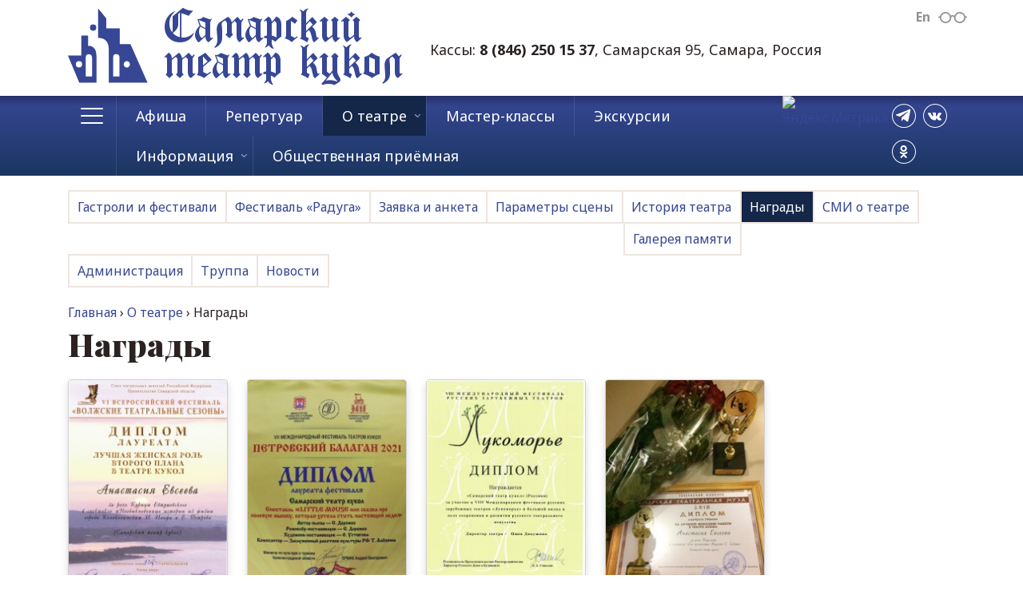

--- FILE ---
content_type: text/html; charset=UTF-8
request_url: http://samarapuppet.ru/decorations/
body_size: 7494
content:
<!DOCTYPE html>
<html>
<head>
<title>Самарский театр кукол - Награды</title>
<meta name="keywords" content="Самарский театр кукол" />
<meta name="description" content="Самарский театр кукол" />	
<meta http-equiv="Content-Type" content="text/html; charset=utf-8" />
<meta name="viewport" content="width=device-width, initial-scale=1.0, maximum-scale=1.0, user-scalable=no" />
<meta http-equiv="X-UA-Compatible" content="IE=edge">
<link href="https://fonts.googleapis.com/css?family=Noto+Sans:400,400i,700,700i&display=swap&subset=cyrillic" rel="stylesheet">
<link href="https://fonts.googleapis.com/css?family=Playfair+Display:400,700,900&display=swap&subset=cyrillic" rel="stylesheet">
<link rel="stylesheet" href="/d/css/fonts.css?v=1" type="text/css"/>
<link rel="stylesheet" href="/d/css/slick.css" type="text/css"/>
<link rel="stylesheet" href="/d/css/slick-theme.css" type="text/css"/>
<link rel="stylesheet" href="/req/jquery-ui-1.11.4.custom/jquery-ui.min.css"/>
<link rel="stylesheet" href="/req/fancybox/jquery.fancybox.min.css" type="text/css"/>
<link rel="stylesheet" href="/req/button-visually-impaired/css/bvi.min.css" type="text/css">
<link rel="stylesheet" href="/req/button-visually-impaired/css/bvi-font.min.css" type="text/css">					
<link rel="stylesheet" href="https://maxcdn.bootstrapcdn.com/bootstrap/4.0.0/css/bootstrap.min.css" integrity="sha384-Gn5384xqQ1aoWXA+058RXPxPg6fy4IWvTNh0E263XmFcJlSAwiGgFAW/dAiS6JXm" crossorigin="anonymous">
<link rel="stylesheet" href="/d/css/bootstrap_ext.css?v=1" type="text/css"/>
<link rel="stylesheet" href="/d/css/style.css?v=1" type="text/css"/>
<link rel="stylesheet" href="/d/css/style1.css?v=1" type="text/css"/>
<link rel="stylesheet" href="/d/css/media.css?v=1" type="text/css"/>

<script type="text/javascript" src="/req/jquery/jquery-1.12.4.min.js"></script>
</head><body>
<div class="main">
	<div class="wrapper">
		<header>
	<div class="header-fill header-fill_index">
		<div class="container">
			<div class="row">
				<div class="col-12">
					<div class="logo index-header">
						<a href="/" class="logo-img">
							<svg class="logo-svg">
								<use xlink:href="/d/img/sprites.svg#logo-index"></use>
							</svg>
						</a>
						<div class="logo-text_left">
							<a href="/" class="logo-text">
								<div class="h1">Самарский <br/>театр кукол</div>
							</a>
						</div>
						<div class="feader-contacts">
							Кассы: 
															<b>8 (846) 250 15 37</b>, 
																						Самарская 95, Самара, Россия
													</div>
					</div>
					<div class="header-right">
													<a href="/eng/">En</a>
												<a class="bvi-open" href="javascript://">
							<svg class="glasses">
								<use xlink:href="/d/img/sprites.svg#glasses"></use>
							</svg>
						</a>
					</div>
				</div>
			</div>
		</div>
	</div>
</header>		<!--menu-->
<nav class="menu">
	<div class="container">
		<div class="row">
			<div class="col-12 flex-menu_social">
				<div class="flex-menu">
					<div class="touch-menu_fon">
						<div class="touch-menu"><span></span></div>
					</div>
					<ul class="top-menu"><li ><a href="/poster/">Афиша</a></li><li ><a href="/repertoire/">Репертуар</a></li><li class="top-menu_sub"><a href="/o_teatre/" class="active">О театре</a><ul><li><a href="/gastroli_i_festivali/">Гастроли и фестивали</a></li><li><a href="/festival_raduga/">Фестиваль «Радуга»</a></li><li><a href="/zayavka_i_anketa/">Заявка и анкета</a></li><li><a href="/parametry_sceny/">Параметры сцены</a></li><li><a href="/istoriya_teatra/">История театра</a></li><li><a href="/decorations/" class="active">Награды</a></li><li><a href="/smi_o_teatre/">СМИ о театре</a></li><li><a href="/administration/">Администрация</a></li><li><a href="/truppa/">Труппа</a></li><li><a href="/news/">Новости</a></li></ul></li><li ><a href="/master_klassy/">Мастер-классы</a></li><li ><a href="/ekskursii/">Экскурсии</a></li><li class="top-menu_sub"><a href="/information/">Информация</a><ul><li><a href="/contacts/">Контакты</a></li><li><a href="/bilety/">Билеты</a></li><li><a href="/kupit_bilet_v_teatr_online/">Купить билет в театр online</a></li><li><a href="/pravila_prodazhi/">Правила продажи и возврата билетов, абонементов</a></li><li><a href="/sog/">Соглашение об условиях предоставления услуг</a></li><li><a href="/pravila_dlya_zritelej/">Правила для зрителей</a></li><li><a href="/tehnicheskaya_informaciya/">Техническая информация</a></li><li><a href="/documents/">Документы</a></li><li><a href="/vacancies/">Вакансии</a></li><li><a href="/anekta_zritelya/">Анкета зрителя</a></li><li><a href="/ocenka_kachestva_predostavlyaemyh_uslug/">Оценка качества предоставляемых услуг</a></li><li><a href="/antikorrupcionnaya_politika/">Антикоррупционная политика</a></li><li><a href="/antiterroristicheskaya_politika/">Антитеррористическая политика</a></li><li><a href="/prisoedinyajsya_k_svoim/">Присоединяйся к СВОим</a></li></ul></li><li ><a href="/obshestvennaya_priemnaya/">Общественная приёмная</a></li></ul><!-- Yandex.Metrika informer -->
<p><a href="https://metrika.yandex.ru/stat/?id=27454752&amp;from=informer" rel="nofollow" target="_blank"><img alt="Яндекс.Метрика" class="ym-advanced-informer" data-cid="27454752" data-lang="ru" src="https://informer.yandex.ru/informer/27454752/3_1_FFFFFFFF_EFEFEFFF_0_pageviews" style="width:0px; height:0px; border:0;" title="Яндекс.Метрика: данные за сегодня (просмотры, визиты и уникальные посетители)" /></a> <!-- /Yandex.Metrika informer --> <!-- Yandex.Metrika counter --> <script type="text/javascript" >
   (function(m,e,t,r,i,k,a){m[i]=m[i]||function(){(m[i].a=m[i].a||[]).push(arguments)};
   m[i].l=1*new Date();
   for (var j = 0; j < document.scripts.length; j++) {if (document.scripts[j].src === r) { return; }}
   k=e.createElement(t),a=e.getElementsByTagName(t)[0],k.async=1,k.src=r,a.parentNode.insertBefore(k,a)})
   (window, document, "script", "https://mc.yandex.ru/metrika/tag.js", "ym");

   ym(27454752, "init", {
        clickmap:true,
        trackLinks:true,
        accurateTrackBounce:true
   });
</script> <noscript><div><img src="https://mc.yandex.ru/watch/27454752" style="position:absolute; left:-9999px;" alt="" /></div></noscript> <!-- /Yandex.Metrika counter --></p>
<!-- Top.Mail.Ru counter -->
<script type="text/javascript">
var _tmr = window._tmr || (window._tmr = []);
_tmr.push({id: "3397182", type: "pageView", start: (new Date()).getTime()});
(function (d, w, id) {
  if (d.getElementById(id)) return;
  var ts = d.createElement("script"); ts.type = "text/javascript"; ts.async = true; ts.id = id;
  ts.src = "https://top-fwz1.mail.ru/js/code.js";
  var f = function () {var s = d.getElementsByTagName("script")[0]; s.parentNode.insertBefore(ts, s);};
  if (w.opera == "[object Opera]") { d.addEventListener("DOMContentLoaded", f, false); } else { f(); }
})(document, window, "tmr-code");
</script>
<noscript><div><img src="https://top-fwz1.mail.ru/counter?id=3397182;js=na" style="position:absolute;left:-9999px;" alt="Top.Mail.Ru" /></div></noscript>
<!-- /Top.Mail.Ru counter -->
<script async src="https://culturaltracking.ru/static/js/spxl.js?pixelId=3714" data-pixel-id="3714"></script>



				</div>
				<ul class="header-social-ic">
										<li><a href="https://t.me/samara_puppet" target="_blank" rel="nofollow" title="Telegram">
						<svg class="ic-tw">
							<use xlink:href="/d/img/sprites.svg#ic-tw"></use>
						</svg>
					</a></li>
																	<li><a href="https://vk.com/samarapuppet" target="_blank" rel="nofollow" title="Вконтакте">
						<svg class="ic-vk">
							<use xlink:href="/d/img/sprites.svg#ic-vk"></use>
						</svg>
					</a></li>
													<li><a href="https://ok.ru/group/53459767132246" target="_blank" rel="nofollow" title="Однокласники">
						<svg class="ic-ok">
							<use xlink:href="/d/img/sprites.svg#ic-ok"></use>
						</svg>
					</a></li>
								</ul>
			</div>
		</div>
	</div>
	<div class="all-menu">
		<div class="container">
			<div class="row">
				<div class="offset-md-2 col-md-8 col-12">
					<form class="big_search_form">
						<input type="hidden" name="lang" value="rus"/>
						<input type="text" name="search" placeholder="Поиск на сайте">
						<button class="dn"></button>
					</form>
				</div>
				<div class="big_menu_cont active offset-md-1 col-md-10 col-12">
					<ul class="row all-menu_link">
						<li class="col-sm-4 col-12">
							<ul><li><a href="/poster/">Афиша</a></li><li><a href="/repertoire/">Репертуар</a></li><li><a href="/obshestvennaya_priemnaya/">Общественная приёмная</a></li></ul>
						</li>
						<li class="col-sm-4 col-12">
							<ul><li><a href="/o_teatre/" class="active">О театре</a><ul><li><a href="/gastroli_i_festivali/">Гастроли и фестивали</a></li><li><a href="/festival_raduga/">Фестиваль «Радуга»</a></li><li><a href="/zayavka_i_anketa/">Заявка и анкета</a></li><li><a href="/parametry_sceny/">Параметры сцены</a></li><li><a href="/istoriya_teatra/">История театра</a></li><li><a href="/decorations/" class="active">Награды</a></li><li><a href="/smi_o_teatre/">СМИ о театре</a></li><li><a href="/administration/">Администрация</a></li><li><a href="/truppa/">Труппа</a></li><li><a href="/news/">Новости</a></li></ul></li><li><a href="/master_klassy/">Мастер-классы</a></li><li><a href="/ekskursii/">Экскурсии</a></li></ul>
						</li>
						<li class="col-sm-4 col-12">
							<ul><li><a href="/information/">Информация</a><ul><li><a href="/contacts/">Контакты</a></li><li><a href="/bilety/">Билеты</a></li><li><a href="/kupit_bilet_v_teatr_online/">Купить билет в театр online</a></li><li><a href="/pravila_prodazhi/">Правила продажи и возврата билетов, абонементов</a></li><li><a href="/sog/">Соглашение об условиях предоставления услуг</a></li><li><a href="/pravila_dlya_zritelej/">Правила для зрителей</a></li><li><a href="/tehnicheskaya_informaciya/">Техническая информация</a></li><li><a href="/documents/">Документы</a></li><li><a href="/vacancies/">Вакансии</a></li><li><a href="/anekta_zritelya/">Анкета зрителя</a></li><li><a href="/ocenka_kachestva_predostavlyaemyh_uslug/">Оценка качества предоставляемых услуг</a></li><li><a href="/antikorrupcionnaya_politika/">Антикоррупционная политика</a></li><li><a href="/antiterroristicheskaya_politika/">Антитеррористическая политика</a></li><li><a href="/prisoedinyajsya_k_svoim/">Присоединяйся к СВОим</a></li></ul></li></ul>
						</li>
					</ul>
				</div>
				<div class="big_search_cont offset-md-1 col-md-10 col-12">
					<div class="search_message">Тут будут результаты поиска</div>
				</div>
			</div>
		</div>
	</div>
</nav>		<!--Content-->
		<section class="content">
			<div class="container">
				<div class="row">
					<div class="col-12">
						<!--sub-menu-->
						<div class="sub-menu"><ul><li><a href="/gastroli_i_festivali/">Гастроли и фестивали</a></li><li><a href="/festival_raduga/">Фестиваль «Радуга»</a></li><li><a href="/zayavka_i_anketa/">Заявка и анкета</a></li><li><a href="/parametry_sceny/">Параметры сцены</a></li><li><a href="/istoriya_teatra/">История театра</a><ul><li><a href="/galereya_pamyati/">Галерея памяти</a></li></ul></li><li><a href="/decorations/" class="active">Награды</a></li><li><a href="/smi_o_teatre/">СМИ о театре</a></li><li><a href="/administration/">Администрация</a></li><li><a href="/truppa/">Труппа</a></li><li><a href="/news/">Новости</a></li></ul></div>
						<!--Хлебные крошки-->
						<div class="nav"><a href="/">Главная</a>&nbsp;&rsaquo;&nbsp;<a href="/o_teatre/">О театре</a>&nbsp;&rsaquo;&nbsp;Награды&nbsp;</div>
						<!--Основной контент-->
						<div class="module_cont">
	<h1>
		    
		    Награды
			</h1>
		<div class="images_list">
	<div class="item" style="width:224px;">
	    <a data-fancybox="module_gallery" data-caption="VI Всероссийский фестиваль «Волжские театральные сезоны&quot; - 2022. - Лучшая женская роль второго плана в театре кукол - Анастасия Евсеева (Курица Евтушевского в спектакле «Необыкновенные истории из жизни города Колоколамска», Самарский театр кукол). " href="/c/source/1204.jpg">
	    	<img src="/c/nagrady/1204.jpg" alt="VI Всероссийский фестиваль «Волжские теа..."/>
	    					<p class="text">VI Всероссийский фестиваль «Волжские театральные сезоны" - 2022. - Лучшая женская роль второго плана в театре кукол - Анастасия Евсеева (Курица Евтушевского в спектакле «Необыкновенные истории из жизни города Колоколамска», Самарский театр кукол).</p>
	    		    		    </a>
    </div>
	<div class="item" style="width:224px;">
	    <a data-fancybox="module_gallery" data-caption="VII Международный фестиваль театров кукол Петровский Балаган 2021. Диплом лауреата фестиваля. " href="/c/source/956.jpg">
	    	<img src="/c/nagrady/956.jpg" alt="VII Международный фестиваль театров куко..."/>
	    					<p class="text">VII Международный фестиваль театров кукол Петровский Балаган 2021. Диплом лауреата фестиваля.</p>
	    		    		    </a>
    </div>
	<div class="item" style="width:224px;">
	    <a data-fancybox="module_gallery" data-caption="Диплом VIII Международного фестиваля русских зарубежных театров «Лукоморье» за большой вклад в дело сохранения и развития русского театрального искусства. Будапешт, 2021г.  " href="/c/source/949.jpg">
	    	<img src="/c/nagrady/949.jpg" alt="Диплом VIII Международного фестиваля русс..."/>
	    					<p class="text">Диплом VIII Международного фестиваля русских зарубежных театров «Лукоморье» за большой вклад в дело сохранения и развития русского театрального искусства. Будапешт, 2021г. </p>
	    		    		    </a>
    </div>
	<div class="item" style="width:224px;">
	    <a data-fancybox="module_gallery" data-caption="&quot;Самарская театральная муза&quot; - 2018. - Лучшая женская работа в театре кукол - Анастасия Евсеева (Королева в спектакле «Его величество король», Самарский театр кукол). " href="/c/source/417.jpg">
	    	<img src="/c/nagrady/417.jpg" alt=""Самарская театральная муза" - 2018. - Лучша..."/>
	    					<p class="text">"Самарская театральная муза" - 2018. - Лучшая женская работа в театре кукол - Анастасия Евсеева (Королева в спектакле «Его величество король», Самарский театр кукол).</p>
	    		    		    </a>
    </div>
	<div class="item" style="width:224px;">
	    <a data-fancybox="module_gallery" data-caption="Дипломом лауреата международного фестиваля КУКАРТ-25 лет «За сохранение традиций искусства играющих кукол в спектакле «LITTLE MOUSE или сказка про полевую мышку, которая хотела стать настоящей леди». " href="/c/source/416.jpg">
	    	<img src="/c/nagrady/416.jpg" alt="Дипломом лауреата международного фести..."/>
	    					<p class="text">Дипломом лауреата международного фестиваля КУКАРТ-25 лет «За сохранение традиций искусства играющих кукол в спектакле «LITTLE MOUSE или сказка про полевую мышку, которая хотела стать настоящей леди».</p>
	    		    		    </a>
    </div>
	<div class="item" style="width:224px;">
	    <a data-fancybox="module_gallery" data-caption="Диплом VI Международного фестиваля театров кукол «Рабочая лошадка» 2018. Лучшая Работа Актера — Иван Мокроусов за роль Медведя».   " href="/c/source/415.jpg">
	    	<img src="/c/nagrady/415.jpg" alt="Диплом VI Международного фестиваля театр..."/>
	    					<p class="text">Диплом VI Международного фестиваля театров кукол «Рабочая лошадка» 2018. Лучшая Работа Актера — Иван Мокроусов за роль Медведя».  </p>
	    		    		    </a>
    </div>
	<div class="item" style="width:224px;">
	    <a data-fancybox="module_gallery" data-caption="Диплом VI Международного фестиваля театров кукол «Рабочая лошадка» 2018. Лучшая Работа Актрисы – Ольга Гуреева за роль Машеньки.  " href="/c/source/414.jpg">
	    	<img src="/c/nagrady/414.jpg" alt="Диплом VI Международного фестиваля театр..."/>
	    					<p class="text">Диплом VI Международного фестиваля театров кукол «Рабочая лошадка» 2018. Лучшая Работа Актрисы – Ольга Гуреева за роль Машеньки. </p>
	    		    		    </a>
    </div>
	<div class="item" style="width:224px;">
	    <a data-fancybox="module_gallery" data-caption="Диплом  IX Международного Фестиваля театров кукол им. С.В. Образцова «Образцовфест» «Регионы России. Впервые в Москве» ГАЦТК им. С.В. Образцова .г. Москва». " href="/c/source/413.jpg">
	    	<img src="/c/nagrady/413.jpg" alt="Диплом  IX Международного Фестиваля теат..."/>
	    					<p class="text">Диплом  IX Международного Фестиваля театров кукол им. С.В. Образцова «Образцовфест» «Регионы России. Впервые в Москве» ГАЦТК им. С.В. Образцова .г. Москва».</p>
	    		    		    </a>
    </div>
	<div class="item" style="width:224px;">
	    <a data-fancybox="module_gallery" data-caption="&quot;Самарская театральная муза&quot;-2017. - Лучшая работа актера в театре кукол - Сергей Борзяков (Р.Э. Распэ в спектакле «Честное имя барона Мюнхгаузена», Самарский театр кукол).   " href="/c/source/412.jpg">
	    	<img src="/c/nagrady/412.jpg" alt=""Самарская театральная муза"-2017. - Лучшая ..."/>
	    					<p class="text">"Самарская театральная муза"-2017. - Лучшая работа актера в театре кукол - Сергей Борзяков (Р.Э. Распэ в спектакле «Честное имя барона Мюнхгаузена», Самарский театр кукол).  </p>
	    		    		    </a>
    </div>
	<div class="item" style="width:224px;">
	    <a data-fancybox="module_gallery" data-caption="Диплом  XIV детского благотворительного фестиваля «Снежность.Симфония добра» г. Челябинск. 2016 г. " href="/c/source/33.jpg">
	    	<img src="/c/nagrady/33.jpg" alt="Диплом  XIV детского благотворительного ф..."/>
	    					<p class="text">Диплом  XIV детского благотворительного фестиваля «Снежность.Симфония добра» г. Челябинск. 2016 г.</p>
	    		    		    </a>
    </div>
	<div class="item" style="width:224px;">
	    <a data-fancybox="module_gallery" data-caption="49 Международный фестиваль театров кукол PIF (Хорватия), со спектаклем «Little Mouse или сказка про полевую мышку, которая хотела стать настоящей леди». «Специальный приз жюри» «За освещение важных жизненных проблем в юмористической и поучительной манере» " href="/c/source/34.jpg">
	    	<img src="/c/nagrady/34.jpg" alt="49 Международный фестиваль театров кукол..."/>
	    					<p class="text">49 Международный фестиваль театров кукол PIF (Хорватия), со спектаклем «Little Mouse или сказка про полевую мышку, которая хотела стать настоящей леди». «Специальный приз жюри» «За освещение важных жизненных проблем в юмористической и поучительной манере»</p>
	    		    		    </a>
    </div>
	<div class="item" style="width:224px;">
	    <a data-fancybox="module_gallery" data-caption="Диплом победителя в номинации «Лучшая работа режиссера» на V Международном фестивале театров кукол «Рабочая лошадка» г. Набережные Челны. Режиссер - постановщик спектакля Светлана Дорожко.  2016 г. " href="/c/source/40.jpg">
	    	<img src="/c/nagrady/40.jpg" alt="Диплом победителя в номинации «Лучшая р..."/>
	    					<p class="text">Диплом победителя в номинации «Лучшая работа режиссера» на V Международном фестивале театров кукол «Рабочая лошадка» г. Набережные Челны. Режиссер - постановщик спектакля Светлана Дорожко.  2016 г.</p>
	    		    		    </a>
    </div>
	<div class="item" style="width:224px;">
	    <a data-fancybox="module_gallery" data-caption="Победа засл. арт. РФ Анатолия Сергеевича Жерноклёва. 2014 г. " href="/c/source/58.jpg">
	    	<img src="/c/nagrady/58.jpg" alt="Победа засл. арт. РФ Анатолия Сергеевич..."/>
	    					<p class="text">Победа засл. арт. РФ Анатолия Сергеевича Жерноклёва. 2014 г.</p>
	    		    		    </a>
    </div>
	<div class="item" style="width:224px;">
	    <a data-fancybox="module_gallery" data-caption="Диплом Международного фестиваля театров кукол Dhaatu (Индия), со спектаклем «Прыгающая Принцесса» «За участие и вклад в Международный фестиваль театров кукол Dhaatu» 2015 г. " href="/c/source/59.jpg">
	    	<img src="/c/nagrady/59.jpg" alt="Диплом Международного фестиваля театро..."/>
	    					<p class="text">Диплом Международного фестиваля театров кукол Dhaatu (Индия), со спектаклем «Прыгающая Принцесса» «За участие и вклад в Международный фестиваль театров кукол Dhaatu» 2015 г.</p>
	    		    		    </a>
    </div>
	<div class="item" style="width:224px;">
	    <a data-fancybox="module_gallery" data-caption="Диплом 1-го Китайского Международного кукольного фестиваля искусств (г. Наньчонг),  со спектаклем «Прыгающая Принцесса». Награда «За лучшее владение марионеткой» ( в спектакле играли засл. арт. РФ Ирина Николаевна Пашкевич и Иван Николаевич Мокроусов). 2014 г. " href="/c/source/60.jpg">
	    	<img src="/c/nagrady/60.jpg" alt="Диплом 1-го Китайского Международного ку..."/>
	    					<p class="text">Диплом 1-го Китайского Международного кукольного фестиваля искусств (г. Наньчонг),  со спектаклем «Прыгающая Принцесса». Награда «За лучшее владение марионеткой» ( в спектакле играли засл. арт. РФ Ирина Николаевна Пашкевич и Иван Николаевич Мокроусов). 2014 г.</p>
	    		    		    </a>
    </div>
	<div class="item" style="width:224px;">
	    <a data-fancybox="module_gallery" data-caption="Диплом победиделя в номинации «Лучшая актерская работа» на IV Международном фестивале театров кукол «Рабочая лошадка» г. Набережные Челны. " href="/c/source/61.jpg">
	    	<img src="/c/nagrady/61.jpg" alt="Диплом победиделя в номинации «Лучшая а..."/>
	    					<p class="text">Диплом победиделя в номинации «Лучшая актерская работа» на IV Международном фестивале театров кукол «Рабочая лошадка» г. Набережные Челны.</p>
	    		    		    </a>
    </div>
	<div class="item" style="width:224px;">
	    <a data-fancybox="module_gallery" data-caption="Диплом XVIII Международного Фестиваля театров для детей в г. Субботица (Сербия). 2011 г. " href="/c/source/62.jpg">
	    	<img src="/c/nagrady/62.jpg" alt="Диплом XVIII Международного Фестиваля теа..."/>
	    					<p class="text">Диплом XVIII Международного Фестиваля театров для детей в г. Субботица (Сербия). 2011 г.</p>
	    		    		    </a>
    </div>
	<div class="item" style="width:224px;">
	    <a data-fancybox="module_gallery" data-caption="Диплом  лауреата премии &quot;За лучший спектакль для детей&quot; II Всероссийского фестиваля «Волжские театральные сезоны» в г. Самара. 2014 г. " href="/c/source/63.jpg">
	    	<img src="/c/nagrady/63.jpg" alt="Диплом  лауреата премии "За лучший спект..."/>
	    					<p class="text">Диплом  лауреата премии "За лучший спектакль для детей" II Всероссийского фестиваля «Волжские театральные сезоны» в г. Самара. 2014 г.</p>
	    		    		    </a>
    </div>
	<div class="item" style="width:224px;">
	    <a data-fancybox="module_gallery" data-caption="Диплом победителя в номинации «Лучшая работа художника» на V Международном фестивале театров кукол «Рабочая лошадка» г. Набережные Челны. Художник-постановщик спектакля Ольга Устюгова.  2016 г. " href="/c/source/64.jpg">
	    	<img src="/c/nagrady/64.jpg" alt="Диплом победителя в номинации «Лучшая р..."/>
	    					<p class="text">Диплом победителя в номинации «Лучшая работа художника» на V Международном фестивале театров кукол «Рабочая лошадка» г. Набережные Челны. Художник-постановщик спектакля Ольга Устюгова.  2016 г.</p>
	    		    		    </a>
    </div>
	<div class="item" style="width:224px;">
	    <a data-fancybox="module_gallery" data-caption="Диплом «Специальный приз жюри» на V Международном фестивале театров кукол «Рабочая лошадка» г. Набережные Челны. Артист-кукловод Анастасия Евсеева. 2016 г. " href="/c/source/65.jpg">
	    	<img src="/c/nagrady/65.jpg" alt="Диплом «Специальный приз жюри» на V Меж..."/>
	    					<p class="text">Диплом «Специальный приз жюри» на V Международном фестивале театров кукол «Рабочая лошадка» г. Набережные Челны. Артист-кукловод Анастасия Евсеева. 2016 г.</p>
	    		    		    </a>
    </div>
	<div class="item" style="width:224px;">
	    <a data-fancybox="module_gallery" data-caption="Диплом победителя в номинации «Лучшая работа актера» на V Международном фестивале театров кукол «Рабочая лошадка» г. Набережные Челны. Артист-кукловод Андрей Братаев. 2016 г. " href="/c/source/66.jpg">
	    	<img src="/c/nagrady/66.jpg" alt="Диплом победителя в номинации «Лучшая р..."/>
	    					<p class="text">Диплом победителя в номинации «Лучшая работа актера» на V Международном фестивале театров кукол «Рабочая лошадка» г. Набережные Челны. Артист-кукловод Андрей Братаев. 2016 г.</p>
	    		    		    </a>
    </div>
	<div class="item" style="width:224px;">
	    <a data-fancybox="module_gallery" data-caption="Диплом I Межрегионального  Фестиваля театров кукол «Кукольный Формат» г. Ульяновск. 2008 г. " href="/c/source/67.jpg">
	    	<img src="/c/nagrady/67.jpg" alt="Диплом I Межрегионального  Фестиваля т..."/>
	    					<p class="text">Диплом I Межрегионального  Фестиваля театров кукол «Кукольный Формат» г. Ульяновск. 2008 г.</p>
	    		    		    </a>
    </div>
	<div class="item" style="width:224px;">
	    <a data-fancybox="module_gallery" data-caption="Диплом XV Международного Фестиваля театров для детей в г. Субботица (Сербия). 2008 г. " href="/c/source/68.jpg">
	    	<img src="/c/nagrady/68.jpg" alt="Диплом XV Международного Фестиваля театр..."/>
	    					<p class="text">Диплом XV Международного Фестиваля театров для детей в г. Субботица (Сербия). 2008 г.</p>
	    		    		    </a>
    </div>
	<div class="item" style="width:224px;">
	    <a data-fancybox="module_gallery" data-caption="«Дни Чехова в Великом Новгороде». 2009 г. " href="/c/source/69.jpg">
	    	<img src="/c/nagrady/69.jpg" alt="«Дни Чехова в Великом Новгороде». 2009 г...."/>
	    					<p class="text">«Дни Чехова в Великом Новгороде». 2009 г.</p>
	    		    		    </a>
    </div>
	<div class="item" style="width:224px;">
	    <a data-fancybox="module_gallery" data-caption="Диплом Международного фестиваля КУКАРТ - IX (г. Санкт-Петербург).2009 г. " href="/c/source/70.jpg">
	    	<img src="/c/nagrady/70.jpg" alt="Диплом Международного фестиваля КУКАРТ ..."/>
	    					<p class="text">Диплом Международного фестиваля КУКАРТ - IX (г. Санкт-Петербург).2009 г.</p>
	    		    		    </a>
    </div>
	<div class="item" style="width:224px;">
	    <a data-fancybox="module_gallery" data-caption="Диплом VIII Международного фестиваля детских театров в г. Бани Лука (Босния и Герцеговина). 2009 г. " href="/c/source/71.jpg">
	    	<img src="/c/nagrady/71.jpg" alt="Диплом VIII Международного фестиваля детс..."/>
	    					<p class="text">Диплом VIII Международного фестиваля детских театров в г. Бани Лука (Босния и Герцеговина). 2009 г.</p>
	    		    		    </a>
    </div>
	<div class="item" style="width:224px;">
	    <a data-fancybox="module_gallery" data-caption="Диплом I Международного театрального фестиваля «Театральное вече»  " href="/c/source/72.jpg">
	    	<img src="/c/nagrady/72.jpg" alt="Диплом I Международного театрального фе..."/>
	    					<p class="text">Диплом I Международного театрального фестиваля «Театральное вече» </p>
	    		    		    </a>
    </div>
	<div class="item" style="width:224px;">
	    <a data-fancybox="module_gallery" data-caption="Диплом XXIII Международного Фестиваля театров кукол в г. Набуле  (Тунис). 2008 г. " href="/c/source/74.jpg">
	    	<img src="/c/nagrady/74.jpg" alt="Диплом XXIII Международного Фестиваля теа..."/>
	    					<p class="text">Диплом XXIII Международного Фестиваля театров кукол в г. Набуле  (Тунис). 2008 г.</p>
	    		    		    </a>
    </div>
	<div class="item" style="width:224px;">
	    <a data-fancybox="module_gallery" data-caption="Диплом I Фестиваля театров кукол Поволжья «И-Волга». 2007 г. " href="/c/source/73.jpg">
	    	<img src="/c/nagrady/73.jpg" alt="Диплом I Фестиваля театров кукол Поволжь..."/>
	    					<p class="text">Диплом I Фестиваля театров кукол Поволжья «И-Волга». 2007 г.</p>
	    		    		    </a>
    </div>
</div>
	</div>
						
					</div>
				</div>
			</div>
		</section>
		<!--footer-banners-->
		<section class="footer-banners">
			<div class="container">
				<div class="block_cont mini_banners">
	<div class="row">
		    <div class="col-lg-2 col-md-4 d-none d-sm-block">
			<a href="/links.php?id=4" target="_blank" class="footer-banners_item">
				<img src="/c/minB/374.png" alt=""/>
			</a>
		</div>
		    <div class="col-lg-2 col-md-4 d-none d-sm-block">
			<a href="/links.php?id=5" target="_blank" class="footer-banners_item">
				<img src="/c/minB/371.png" alt=""/>
			</a>
		</div>
		    <div class="col-lg-2 col-md-4 d-none d-sm-block">
			<a href="/links.php?id=6" target="_blank" class="footer-banners_item">
				<img src="/c/minB/372.png" alt=""/>
			</a>
		</div>
		    <div class="col-lg-2 col-md-4 d-none d-sm-block">
			<a href="/links.php?id=7" target="_blank" class="footer-banners_item">
				<img src="/c/minB/373.png" alt=""/>
			</a>
		</div>
		    <div class="col-lg-2 col-md-4 d-none d-sm-block">
			<div class="footer-banners_item">
				<img src="/c/minB/375.png" alt=""/>
			</div>
		</div>
		    <div class="col-lg-2 col-md-4 d-none d-sm-block">
			<div class="footer-banners_item">
				<img src="/c/minB/377.png" alt=""/>
			</div>
		</div>
		    <div class="col-lg-2 col-md-4 d-none d-sm-block">
			<a href="/links.php?id=13" target="_blank" class="footer-banners_item">
				<img src="/c/minB/380.png" alt=""/>
			</a>
		</div>
		    <div class="col-lg-2 col-md-4 d-none d-sm-block">
			<a href="/links.php?id=21" target="_blank" class="footer-banners_item">
				<img src="/c/minB/462.png" alt=""/>
			</a>
		</div>
		    <div class="col-lg-2 col-md-4 d-none d-sm-block">
			<a href="/links.php?id=62" target="_blank" class="footer-banners_item">
				<img src="/c/minB/1908.png" alt=""/>
			</a>
		</div>
		    <div class="col-lg-2 col-md-4 d-none d-sm-block">
			<a href="/links.php?id=63" target="_blank" class="footer-banners_item">
				<img src="/c/minB/1909.png" alt=""/>
			</a>
		</div>
		</div>
</div>
			</div>
		</section>
	</div>
	<footer class="footer">
		<div class="container">
			<div class="row">
				<div class="col-lg-2">
					<svg class="logo-svg_footer">
						<use xlink:href="/d/img/sprites.svg#logo-footer"></use>
					</svg>
				</div>
				<div class="col-lg-7">
					<div class="row">
						<div class="col-12">
							<div class="copyright">
																	© Самарский театр кукол, 2019 г.
															</div>
						</div>
						<div class="col-lg-6 col-md-4 col-sm-5 col-12">
															<p>
								Телефон кассы:<br/>
								<b>(846) 250 15 37</b>
							</p>
							<p>
								Администрация:<br/>
								<b>(846) 250 15 37 (доб.102)</b>
							</p>
							<p>
								Электронная почта:<br/>
								<a href="mailto:samtk@mail.ru">samtk@mail.ru</a>
							</p>
							<p>
								Адрес кассы:<br/>
								Самарская, 95, Самара, Россия
							</p>
													</div>
						<div class="col-lg-6 col-md-8 col-sm-7 d-sm-block d-none">
							<div class="row">
								<div class="col-lg-6">
									<div class="footer-menu">
										<ul><li><a href="/poster/">Афиша</a></li><li><a href="/repertoire/">Репертуар</a></li><li><a href="/o_teatre/" class="active">О театре</a></li><li><a href="/master_klassy/">Мастер-классы</a></li><li><a href="/ekskursii/">Экскурсии</a></li><li><a href="/information/">Информация</a></li><li><a href="/obshestvennaya_priemnaya/">Общественная приёмная</a></li></ul>
									</div>
								</div>
								<div class="col-lg-6">
									<div class="footer-menu2">
										<ul><li><a href="/opposition_of_corruption/">Противодействие коррупции</a></li><li><a href="/politika_informacionnoj_bezopasnosti/">Политика информационной безопасности</a></li></ul>
									</div>
								</div>
							</div>
						</div>
					</div>
				</div>
				<div class="col-lg-3">
					<ul class="footer-icons">
													<li><a href="https://t.me/samara_puppet" target="_blank" rel="nofollow" title="Telegram">
								<svg class="ic-tw">
									<use xlink:href="/d/img/sprites.svg#ic-tw"></use>
								</svg>
							</a></li>
																									<li><a href="https://vk.com/samarapuppet" target="_blank" rel="nofollow" title="Вконтакте">
								<svg class="ic-vk">
									<use xlink:href="/d/img/sprites.svg#ic-vk"></use>
								</svg>
							</a></li>
																			<li><a href="https://ok.ru/group/53459767132246" target="_blank" rel="nofollow" title="Однокласники">
								<svg class="ic-ok">
									<use xlink:href="/d/img/sprites.svg#ic-ok"></use>
								</svg>
							</a></li>
											</ul>
					<div class="mediaidea">
						Разработка сайта <a href="http://mediaidea.ru" target="_blank">Mediaidea</a>
					</div>
				</div>
			</div>
		</div>
	</footer>
</div>
<script type="text/javascript" src="/req/jquery/jquery.inputmask.js"></script>
<script type="text/javascript" src="/req/jquery-ui-1.11.4.custom/jquery-ui.min.js"></script>
<script type="text/javascript" src="/req/fancybox/jquery.fancybox.min.js"></script>
<script type="text/javascript" src="/d/js/slick.min.js"></script>
<script src="/req/button-visually-impaired/js/responsivevoice.min.js"></script>
<script src="/req/button-visually-impaired/js/js.cookie.js"></script>
<script src="/req/button-visually-impaired/js/bvi-init.js"></script>
<script src="/req/button-visually-impaired/js/bvi.min.js"></script>
<script type="text/javascript" src="/d/js/incube.js?v=1"></script>
<script type="text/javascript" src="/d/js/func.js?v=1"></script>
</body>
</html>

--- FILE ---
content_type: text/css
request_url: http://samarapuppet.ru/d/css/fonts.css?v=1
body_size: 312
content:
/** Generated by FG **/
@font-face {
	font-family: 'Conv_OldOakAP';
	src: url('/d/fonts/OldOakAP.eot');
	src: local('☺'),
	url('/d/fonts/OldOakAP.woff') format('woff'),
	url('/d/fonts/OldOakAP.ttf') format('truetype'),
	url('/d/fonts/OldOakAP.svg') format('svg');
	font-weight: normal;
	font-style: normal;
}



--- FILE ---
content_type: text/css
request_url: http://samarapuppet.ru/d/css/bootstrap_ext.css?v=1
body_size: 880
content:
@media (min-width: 1366px) {
  .container {
    max-width: 1300px;
  }
}

@media (min-width: 1440px) {
  .container {
    max-width: 1380px;
  }
}

@media (min-width: 1680px) {
  .container {
    max-width: 1600px;
  }
}

.col-20, .col-sm-20, .col-md-20, .col-lg-20, .col-xl-20{
  position: relative;
  width: 100%;
  padding-right: 15px;
  padding-left: 15px;
}

.col-20 {
  -ms-flex: 0 0 20%;
  flex: 0 0 20%;
  max-width: 20%;
}

@media (min-width: 576px) {
  .col-sm-20 {
    -ms-flex: 0 0 20%;
    flex: 0 0 20%;
    max-width: 20%;
  }
}

@media (min-width: 768px) {
  .col-md-20 {
    -ms-flex: 0 0 20%;
    flex: 0 0 20%;
    max-width: 20%;
  }
}

@media (min-width: 992px) {
  .col-lg-20 {
    -ms-flex: 0 0 20%;
    flex: 0 0 20%;
    max-width: 20%;
  }
}

@media (min-width: 1200px) {
  .col-xl-20 {
    -ms-flex: 0 0 20%;
    flex: 0 0 20%;
    max-width: 20%;
  }
}

--- FILE ---
content_type: text/css
request_url: http://samarapuppet.ru/d/css/style.css?v=1
body_size: 7937
content:
:root{
  --family: 'Playfair Display','Noto Sans', Arial, Helvetica, sans-serif;
}
@charset "utf-8";
*,
*::before,
*::after{
    margin: 0;
    padding: 0;
    outline: none;
    -webkit-box-sizing:border-box;
    -moz-box-sizing:border-box;
    -o-box-sizing:border-box;
    box-sizing:border-box;
}
html {
    height: 100%;
}
body{ 
    width: 100%;
    height: 100%;
    background-color:#fff;
    color: #2C2222;
    font-family: 'Noto Sans', Arial, Helvetica, sans-serif;
    font-size: 16px;
    line-height: 1.4;
    font-weight: 400;
    position:relative;
}
b, strong{

}
ul, h1, h2, h3, p {
    margin:0;
    padding:0;
    list-style-type:none;
}
ol,
ul,
dl {
}
dt {
}
dd {
}
small {
  font-size: 80%;
}
img {
    border:none;
    padding:0;
    margin:0;
}
a{
    outline: none;
}
a{
    color: #374795;
    text-decoration: none;
}
a:hover {
    color: #cc0000;
    text-decoration: underline;
}
a:active,
a:hover{
    outline: 0;
}
a:not([href]):not([tabindex]) {
  color: inherit;
  text-decoration: none;
}

a:not([href]):not([tabindex]):hover, a:not([href]):not([tabindex]):focus {
  color: inherit;
  text-decoration: none;
}

a:not([href]):not([tabindex]):focus {
  outline: 0;
}
a:focus{}
a:visited{}
/*a, a:hover{
    -webkit-transition: all.6s ease;
    -moz-transition: all.6s ease;
    -ms-transition: all.6s ease;
    -o-transition: all.6s ease;
    transition: all.6s ease;
}*/

hr {
  box-sizing: content-box;
  height: 0;
  overflow: visible;
}
hr {
  margin-top: 1rem;
  margin-bottom: 1rem;
  border: 0;
  border-top: 1px solid rgba(0, 0, 0, 0.1);
}
h1, h2, h3, h4, h5, h6 {
  margin-top: 0;
  margin-bottom: 0.5rem;
}
h1, h2, h3, h4, h5, h6, .h1 {
  margin-bottom: 0.5rem;
  font-weight: 900;
  line-height: 1.2;
  font-family: 'Playfair Display','Noto Sans', Arial, Helvetica, sans-serif;
}

h1, .h1 {
  font-size: 2.5rem;
}

h2, .h2 {
  font-size: 2rem;
}

h3, .h3 {
  font-size: 1.75rem;
}

h4, .h4 {
  font-size: 1.5rem;
}

h5, .h5 {
  font-size: 1.25rem;
}

h6, .h6 {
  font-size: 1rem;
}
span{}
p {
  margin-top: 0;
  margin-bottom: 1rem;
}
.dn{
  display: none;
}

.mb35{
  margin-bottom: 35px;
}
.mt20{
  margin-top: 20px;
}
.nav{
  margin-bottom: 5px;
}

.clearfix::before,
.clearfix::after {
    content: "";
    display: block;
    height: 0;
}
.clearfix::after {
    clear: both;
}

.left {
    float: left;
}

.right {
    float: right;
}
.main{
    position: relative;
    min-height: 100%;
    display: flex;
    flex-direction: column;
}
.wrapper{
    flex: 1 0 auto;
}

.red-color, .imp{
    color: #C01E3F;
}

.white_border_button{
  background: #FFFFFF;
  color: #004B91;
  padding: 5px 15px;
  border: 1px solid #004B91;
  box-sizing: border-box;
  border-radius: 4px;
  font-weight: bold;
}
.white_border_button:hover{
   background: #004B91;
   color: #FFFFFF;
   text-decoration: none;
}

header{
}

footer{
    margin-top: 60px;
    flex: 0 0 auto;
    background-color: #5F2137;
    position: relative;
    padding: 45px 20px 60px;
    color: #fff;
    font-size: 14px;
}
footer:before{
  content: '';
  position: absolute;
  top: 0;
  left: 0;
  width: 100%;
  height: 45px;
  background: linear-gradient(180deg, rgba(0, 0, 0, 0.2) 0%, rgba(0, 0, 0, 0) 100%);
}
footer a{
  color: #CDC0C5;
}
footer a:hover{
  color: #FFCA02;
}
footer p{
  margin-bottom: 1rem;
}
footer ul li{
  margin-bottom: 1rem;
}
/*----------------------------------------*/
/*----------------------------------------*/
/*--Content--------------------------------------*/
button,
input,
textarea,
select{
  font-family: 'Noto Sans', Arial, Helvetica, sans-serif;
}
.play{
  font-family: 'Playfair Display','Noto Sans', Arial, Helvetica, sans-serif;
}
.header-fill{
  width: 100%;
  height: 180px;
  position: relative;
}
.header-fill:after{
  content: '';
  position: absolute;
  top: 0;
  left: 0;
  width: 100%;
  height: 180px;
  background-image: url(/d/img/top-fon.png);
  background-repeat: no-repeat;
  background-position: right top;
  background-size: contain;
  opacity: .25;
  z-index: -1;
}
nav.menu{
  width: 100%;
  min-height: 50px;
  background: -webkit-linear-gradient(#374795 0%, #1B3661 100%);
  background: -o-linear-gradient(#374795 0%, #1B3661 100%);
  background: linear-gradient(#374795 0%, #1B3661 100%);
  position: relative;
  z-index: 3;
}
nav.menu:before{
  content: '';
  position: absolute;
  top: 0;
  left: 0;
  height: 13px;
  width: 100%;
  background: -webkit-linear-gradient(rgba(0, 0, 0, 0.3) 0%, rgba(0, 0, 0, 0) 100%);
  background: -o-linear-gradient(rgba(0, 0, 0, 0.3) 0%, rgba(0, 0, 0, 0) 100%);
  background: linear-gradient(rgba(0, 0, 0, 0.3) 0%, rgba(0, 0, 0, 0) 100%);
}
nav.menu ul.top-menu > li{
  position: relative;
  float: left;
  font-size: 18px;
  border-left: 1px solid rgba(255, 255, 255, 0.1);
}
nav.menu ul.top-menu > li a{
  display: block;
  color: #fff;
  text-decoration: none;
  height: 50px;
  line-height: 50px;
  padding: 0 1.5rem;
}
nav.menu ul.top-menu > li:hover, 
nav.menu ul.top-menu > li a.active {
    background: #142748;
}
nav.menu ul.top-menu li > ul{
  display: none;
  position: absolute;
  top: 0;
  left: 0;
  margin-top: 50px;
  width: 260px;
  background: #FFFFFF;
  box-shadow: 0px 10px 25px rgba(68, 23, 35, 0.3);
  z-index: 999;
}
nav.menu ul.top-menu li ul li{
  float: none;
  font-size: 16px;
  border-left: none;
}
nav.menu ul.top-menu li ul li a{
  height: auto;
  line-height: 18px;
  font-size: 16px;
  color: #333;
  padding: .5rem 1rem;
  border-bottom: 1px solid #EDE5E0;
}
nav.menu ul.top-menu li ul li a:hover,
nav.menu ul.top-menu li ul li a.active{
  background-color: #EDE5E0;
}

nav.menu ul.top-menu li:hover > ul{
  display: block;
}
ul.header-social-ic li{
  display: inline-block;
  margin-left: 5px;
  margin-top: 10px;
}
.flex-menu_social{
  display: flex;
  justify-content: space-between;
}
.flex-menu{
  display: flex;
}
.copyright{
  margin-bottom: 30px;
}
.footer-menu a{
  color: #fff;
}
.home-slider{
  width: 100%;
  position: relative;
  margin-bottom: 80px;
  padding-top: 20px;
}
.home-slider:after{
  content: '';
  position: absolute;
  top: 0;
  left: 0;
  width: 100%;
  height: 266px;
  background: url(/d/img/home-slider.png);
  background-repeat: repeat;
  background-position: 0 0;
  background-size: 100%;
  z-index: -1;
}

.repertoire_text{
  padding: 15px 20px 25px;
  font-size: 15px;
}
.buy{
  background: #FFCA02;
  border-radius: 4px;
  color: #262626;
  padding: 6px 12px;
  border: none;
  font-size: 16px;
  font-weight: 700;
  cursor: pointer;
  text-decoration: none !important;
  display: inline-block;
}
.buy:hover{
  background: #C01E3F;
  color: #fff;
}
.home-slider_item .repertoire_img .buy{
  position: absolute;
  bottom: 10px;
  right: 10px;
}
.home-slider_item .repertoire_img .repertoire_date-premiere{
  position: absolute;
  top: 10px;
  left: 10px;
  color: #fff;
}
.home-slider_item .repertoire_img .repertoire_age{
  position: absolute;
  top: 10px;
  right: 10px;
}
.repertoire_age{
  display: inline-block;
  width: 32px;
  height: 32px;
  background-color: #fff;
  border-radius: 50%;
  font-weight: 700;
  text-align: center;
  line-height: 32px;
  border: 1px solid #d2bda4;
}
span.repertoire_date-day{
  font-size: 50px;
  line-height: 50px;
  display: block;
}
.repertoire_premiere{
  position: relative;
  height: 21px;
  background-color: #fff;
  font-weight: 700;
  color: #B32E46;
  padding: 0 10px 0;
  margin-top: 10px;
}
.repertoire_premiere:after{
  content: '';
  position: absolute;
  top: 0;
  right: -9px;
  width: 9px;
  height: 21px;
  background: url(/d/img/repertoire_premiere.png) 0 0 no-repeat;
}
.home-slider_item .repertoire_img .repertoire_premiere{
  margin-left: -10px;
}
.repertoire_item_list .repertoire_item_list-day{
  width: 100%;
  border-bottom: 1px solid #EDE5E0;
  padding: 20px 0 0;
}
.repertoire_item_list .repertoire_item_list-day.hide{
  display: none;
}
.repertoire_item_list .repertoire_item{
  width: 100%;
  display: flex;
  width: 100%;
  justify-content: space-between;
}
.repertoire_item.hide{
  display: none;
}
.repertoire_item-left{
  display: flex;
}
.repertoire_item-right{
  text-align: right;
  min-width: 140px;
}
.repertoire_item-row{
  margin-bottom: 20px;
}
.repertoire_item-row .repertoire-img{
  background-color: #eeeeee;
  background-position: center;
  background-repeat: no-repeat;
  background-size: cover;
  width: 250px;
  height: 160px;
  border-radius: 4px;
  position: relative;
  margin-right: 30px;
}
.repertoire_item_list .repertoire_date-premiere{
  width: 130px;
}
.repertoire_item_list .repertoire_date-premiere .repertoire_date-time{
  font-weight: 700;
  display: table;
  background: #F1F1F1;
  border-radius: 4px;
  min-width: 60px;
  padding: 4px 10px;
  text-align: center;
  margin-top: 10px;
}
.repertoire_item-row .repertoire_premiere{
  position: absolute;
  bottom: 10px;
  left: 0;
}
.repertoire_item-row .repertoire_text{
  padding: 0 30px 0 0;
  position: relative;
  font-size: 16px;
}
.repertoire_item-row .repertoire_text .title{
  font-family: 'Playfair Display','Noto Sans', Arial, Helvetica, sans-serif;
  display: block;
  font-size: 30px;
  line-height: 35px;
  font-weight: 700;
  margin-bottom: 5px;
}
.repertoire_item-row .repertoire_text .description{
  margin-bottom: 5px;
}
.repertoire_item-row .repertoire_text .repertoire_age{
  font-size: 16px;
  font-family: Noto Sans;
}
.repertoire_item-right .repertoire-price{
  margin-bottom: 10px;
}
a.more-repertoire{
  border: 1px solid #374795;
  border-radius: 4px;
  font-weight: 700;
  display: inline-block;
  padding: 10px 15px;
  margin-top: 30px;
}
a.more-repertoire:hover{
  border: 1px solid #cc0000;
  text-decoration: none;
}
.fon-more-repertoire{
  text-align: center;
}
.nearest-repertoire{
  margin-bottom: 60px;
}
.home-company{
  background: linear-gradient(180deg, #60AB8D 0%, #6090AB 100%), linear-gradient(0deg, #60AB8D, #60AB8D), radial-gradient(669.00px at 50% 50%, #FFFFFF 0%, rgba(248, 243, 232, 0) 100%);
  padding: 80px 20px 60px;
  color: #fff;
  position: relative;
  overflow: hidden;
}
.home-company_item h2{
  text-align: center;
  margin-bottom: 40px;
}
a.more-stories{
  border: 2px solid #FFFFFF;
  box-shadow: 0px 4px 30px rgba(0, 0, 0, 0.15);
  border-radius: 4px;
  font-weight: 700;
  display: inline-block;
  padding: 10px 15px;
  margin-top: 30px;
  color: #fff;
}
a.more-stories:hover{
  text-decoration: none;
  color: #FFCA02;
}
.fon-more-stories{
  text-align: center;
}

/*Список статей карточками.*/
.home-list_news .item-new{
  background: #FFFFFF;
  box-shadow: 0px 10px 25px rgba(68, 23, 35, 0.15);
  border-radius: 4px;
  transition: .5s;
  overflow: hidden;
  margin-bottom: 20px;
}
.home-list_news .item-new:hover{
  transform: translateY(-10px);
}
.item-new .item-new_img{
  max-height: 200px;
  /*min-height: 100px;*/
  overflow: hidden;
  position: relative;
}
.item-new .item-new_img img{
  float: left;
  max-width: 100%;
}
.item-new .item-new_img .item-new_tag{
  background: #332F2F;
  font-weight: bold;
  font-size: 12px;
  text-transform: uppercase;
  color: #ffffff;
  padding: 5px 10px;
  position: absolute;
  bottom: 0;
  left: 20px;
}
.item-new .item-new_img .item-new_tag a{
  color: #ffffff;
}
.item-new .item-new_date{
  color: #717171;
  display: block;
  margin-bottom: 5px;
}
.item-new .item-new_text{
  padding: 12px 20px 25px;
  color: #717171;
}
.item-new_text a{
  font-family: 'Playfair Display','Noto Sans', Arial, Helvetica, sans-serif;
  display: block;
  font-size: 18px;
  line-height: 22px;
  font-weight: 700;
}
.item-new_text span{
  display: block;
  margin-top: 8px;
}


.list-banners{
  margin: 60px 0 120px;
}
.item-poll_border{
  border: 1px solid #D5D0D0;
  padding: 20px;
}
.list-banner_item{
  margin-bottom: 10px;
}
.list-banner_item img{
  width: 100%;
  border-radius: 4px;
  transition: .5s;
}
.list-banner_item img:hover{
  transform: translateY(-20px);
  box-shadow: 0px 10px 25px rgba(68, 23, 35, 0.15);
}
.list-banner_item-poll{
  border: 1px solid rgba(213, 208, 208, 0.5);
  border-radius: 4px;
  padding: 30px 20px;
  text-align: center;
}
.list-banner_item-poll h3{
  display: block;
  margin-bottom: 15px;
}
a.more-banner_item-poll{
  border: 1px solid #374795;
  border-radius: 4px;
  font-weight: 700;
  display: inline-block;
  padding: 10px 15px;
  margin-top: 10px;
}
a.more-banner_item-poll:hover{
  border: 1px solid #cc0000;
  text-decoration: none;
}

.logo a.logo-img{
  float: left;
  display: block;
  margin-right: 30px;
  margin-top: 15px;
}
svg.logo-svg{
  width: 110px;
  height: auto;
}
.index-header svg.logo-svg{
  width: 100px;
  height: 100px;
}
.index-header a.logo-img{
  margin-right: 20px;
  margin-top: 10px;
}
svg.logo-svg_footer{
  width: 125px;
  height: 166px;
}
.header-fill_index{
  height: 120px;
}
.header-fill_index:after{
  display: none;
}
a.logo-text{
  color: #5B2219;
}
.mbpt20{
  padding-top: 20px;
  margin-bottom: 20px;
}
a.logo-text h1,
a.logo-text .h1{
  font-size: 60px;
  line-height: 45px;
}
a.logo-text h1 small,
a.logo-text .h1 small{
  font-size: 30px;
  display: block;
}
a.logo-text:hover{
  text-decoration: none;
}
.feader-contacts{
  font-size: 18px;
  line-height: 25px;
}
.index-header .feader-contacts{
  display: inline-block;
  vertical-align: top;
  margin-top: 50px;
}
.logo-text_left{
  display: inline-block;
  margin-right: 30px;
  margin-top: 7px;
}
svg.header-phone{
  display: inline-block;
  width: 25px;
  height: 25px;
  transform: translateY(5px);
}
svg.header-map{
  display: inline-block;
  width: 19px;
  height: 24px;
  transform: translateY(5px);
}
.characters1{
  position: absolute;
  top: 0;
  right: 350px;
  width: 97px;
  height: 198px;
  background: url(/d/img/k1.png) 0 0 no-repeat;
}
.characters2{
  position: absolute;
  top: 0;
  right: 150px;
  width: 211px;
  height: 198px;
  z-index: 2;
  background: url(/d/img/k2.png) 0 0 no-repeat;
}
.characters3{
  position: absolute;
  top: 0;
  right: 50px;
  width: 122px;
  height: 198px;
  background: url(/d/img/k3.png) 0 0 no-repeat;
}
.home-slider-h2{
  position: absolute;
  top: 25px;
  left: 50%;
  transform: translateX(-50%);
  font-size: 40px;
  font-weight: 900;
  font-family: 'Playfair Display','Noto Sans', Arial, Helvetica, sans-serif;
  color: #5F2137;
  z-index: 2;
}
.filter{
  margin: 20px 0 30px;
}
.filter input, 
.filter select, 
.filter .inline-block{
  margin-right: 10px;
}
.filter .date_input{
  width: 110px;
  display: inline-block;
}
.filter .form-inline{
  display: inline-block;
}
.search_input{
  background: url(/d/img/search.svg) right 10px top 12px no-repeat;
  padding-right: 22px;
}

/*Переключатель вида афиши.*/
.afisha_view_switcher{
  display: inline-block;
  background-color: #ffffff;
  border: 1px solid #EDE5E0;
  box-shadow: 0px 2px 10px rgba(0, 0, 0, 0.12);
  border-radius: 4px;
  overflow: hidden;
  font-size: 0;
}
.filter .afisha_view_switcher{
  float: right;
}
.afisha_view_switcher .view_type{
  display: inline-block;
  background-color: #ffffff;
  background-position: center;
  background-repeat: no-repeat;
  width: 40px;
  height: 40px;
  border: none;
  border-right: 1px solid #EDE5E0;
  cursor: pointer;
  font-size: 14px;
  color: #333333;
  text-align: center;
}
.afisha_view_switcher .view_type.list_icon{
  background-image: url('/d/img/list_type.png');
}
.afisha_view_switcher .view_type.list_icon.active{
  background-image: url('/d/img/list_type_active.png');
}
.afisha_view_switcher .view_type.calendar_icon{
  background-image: url('/d/img/calendar_type.png');
}
.afisha_view_switcher .view_type.calendar_icon.active{
  background-image: url('/d/img/calendar_type_active.png');
}
.afisha_view_switcher .view_type:last-child{
  border-right: none;
}
.afisha_view_switcher .view_type.active{
  border-color: #C01E3F;
  background-color: #C01E3F;
  cursor: default;
  color: #ffffff;
}

/*Оготип медиаидеи.*/
.mediaidea{
  background: url(/d/img/mediaidea.png) left top no-repeat;
  height: 40px;
  padding-left: 50px;
  margin-top: 20px;
}
.mediaidea a{
  display: block;
}
ul.footer-icons li{
  display: inline-block;
  vertical-align: top;
  margin-right: 5px;
}
svg.ic-tw,
svg.ic-fb,
svg.ic-vk,
svg.ic-ok{
  width: 30px;
  height: 30px;
  fill: #fff;
}
svg.ic-tw:hover{fill: #55cdf2;}
svg.ic-fb:hover{fill: #4267b2;}
svg.ic-vk:hover{fill: #70b2ff;}
svg.ic-ok:hover{fill: #ee8208;}
svg.glasses{
  width: 36px;
  height: 14px;
  transform: translateY(2px);
    margin-left: 6px;
}
.header-right{
  position: absolute;
  top: 10px;
  right: 0;
  width: 200px;
  z-index: 50;
  text-align: right;
}
.header-right a{
  opacity:0.5;
  color: #2C2222;
  font-weight: 700;
}
.header-right a:hover{
  opacity:1;
}
.gingerbread-man{
  position: absolute;
  top: 480px;
  left: 130px;
  width: 202px;
  height: 206px;
  background: url(/d/img/gingerbread-man.png) 0 0 no-repeat;
}
.fox{
  position: absolute;
  top: 0;
  left: -76px;
  width: 316px;
  height: 586px;
  background: url(/d/img/fox.png) 0 0 no-repeat;
}
.fist-girl{
  position: absolute;
  top: 0;
  right: -90px;
  width: 308px;
  height: 588px;
  background: url(/d/img/fist-girl.png) 0 0 no-repeat;
}
.circle1{
  background: #4F977A;
  width: 700px;
  height: 700px;
  border-radius: 50%;
  position: absolute;
  bottom: 50px;
  right: -400px;
}
.circle2{
  background: #F1E8C9;
  width: 640px;
  height: 640px;
  border-radius: 50%;
  position: absolute;
  top: -30px;
  left: -530px;
}
.touch-menu_fon{
  height: 50px;
  padding-top: 15px;
  padding-right: 1rem;
  padding-left: 1rem;
  cursor: pointer;
}
.touch-menu_fon:hover{
  background-color: #C01E3F;
}
.touch-menu_fon_on{
  background-color: #C01E3F;
}
.touch-menu {
    display: block;
    width: 28px;
    height: 28px;
    transition: all 0.3s;
}
.touch-menu_fon:hover .touch-menu{
  margin-top: 2px;
    height: 20px;
}
.touch-menu_fon:hover .touch-menu span:after, .touch-menu_fon:hover .touch-menu span:before {
    content: "";
    top: 7px;
}
.touch-menu_fon:hover .touch-menu span:after{
    top: 14px;
}
.touch-menu_fon:hover .on{
  margin-top: 0;
    height: 28px;
}
.touch-menu_fon:hover .on span:after, .touch-menu_fon:hover .touch-menu.on span:before {
    content: "";
    top: 9px;
}
.touch-menu_fon:hover .on span:after{
    top: 18px;
}
.touch-menu span:after, .touch-menu span:before {
    content: "";
    position: absolute;
    left: 0;
    top: 9px;
}

.touch-menu span:after{
    top: 18px;
}
.touch-menu span {
    position: relative;
    display: block;
}

.touch-menu span, .touch-menu span:after, .touch-menu span:before{
    width: 100%;
    height: 2px;
    background-color: #fff;
    transition: all 0.3s;
    backface-visibility: hidden;
    border-radius: 2px;
}
.on span {
    background-color: transparent}

.on span:before {
    -webkit-transform: rotate(45deg) translate(-1px, 0px);
    -moz-transform: rotate(45deg) translate(-1px, 0px);
    -o-transform: rotate(45deg) translate(-1px, 0px);
    transform: rotate(45deg) translate(-1px, 0px);
    background-color: #fff;
}

.on span:after {
    -webkit-transform: rotate(-45deg) translate(6px, -7px);
    -moz-transform: rotate(-45deg) translate(6px, -7px);
    -o-transform: rotate(-45deg) translate(6px, -7px);
    transform: rotate(-45deg) translate(6px, -7px);
    background-color: #fff;
}
.all-menu{
  background-color: rgba(95, 33, 55, 1);
  position: absolute;
  top: 50px;
  left: 0;
  width: 100%;
  padding: 30px;
  box-shadow: 0px 10px 10px rgba(0, 0, 0, 0.12);
  display: none;
}
.all-menu input{
  width: 100%;
  height: 70px;
  text-align: center;
  font-size: 35px;
  font-weight: 400;
  box-shadow: inset 0px 4px 10px rgba(0, 0, 0, 0.1);
  border: 1px solid rgba(255, 255, 255, 0.3);
  background-color: transparent;
  color: #fff;
}
.all-menu input:focus{
  border: 1px solid #FFCA02;
}
.all-menu input::-webkit-input-placeholder{
  color: #AF909B;
}
.all-menu input::-moz-placeholder{
  color: #AF909B;
}
ul.all-menu_link{
  margin-top: 40px;
}
ul.all-menu_link a{
  color: #fff;
}
ul.all-menu_link a:hover,
ul.all-menu_link a.active{
  color: #FFCA02;
}
ul.all-menu_link li ul li{
  margin-bottom: 20px;
  font-size: 20px;
}
ul.all-menu_link li ul li ul li{
  font-size: 16px;
  margin-top: 14px;
  margin-bottom: 0;
}
ul.all-menu_link li ul li ul li a{
  color: #CDC0C5;
}
li.top-menu_sub{
  position: relative;
}
li.top-menu_sub:after{
  content: '';
  position: absolute;
  top: 50%;
  right: 5px;
  width: 10px;
  height: 5px;
  background: url(/d/img/arrow.svg) 0 0 no-repeat;
  transform: translateY(-50%);
  transition: .5s;
}
li.top-menu_sub:hover:after{
  transform: rotate(180deg);
}
.content{
  padding-top: 20px;
}
.left-spectacle{
  width: 360px;
  margin-top: 20px;
  min-height: 100%;
  position: relative;
}
.left-spectacle h1{
  margin-top: 5px;
}
.right-spectacle{
  width: calc(100% - 390px);
  position: relative;
  min-height: 500px;
}
ul.position-menu{
  min-width: 300px;
  position: sticky;
  bottom: 10px;
  background: #FFFFFF;
  box-shadow: 0px 6px 30px rgba(0, 0, 0, 0.12);
  border-radius: 4px;
  padding: 20px;
  display: flex;
  margin-bottom: 30px;
  font-family: 'Playfair Display','Noto Sans', Arial, Helvetica, sans-serif;
  font-weight: 700;
  font-size: 20px;
}
ul.position-menu li:not(:last-child){
  margin-right: 20px;
}
ul.position-menu li a:hover{
  text-decoration: none;
}
ul.position-menu li a.active{
  color: #C01E3F;
}
.spectacle-all{
  display: flex;
  justify-content: space-between;
}
.right-spectacle_people{
  background-color: #FCFAF7;
  padding: 25px;
  border-radius: 4px;
  margin-left: -20px;
}
ul.characters{
  margin-right: -10px;
}
ul.characters li{
  display: inline-block;
  vertical-align: top;
  width: 220px;
  margin-top: 20px;
  margin-right: 10px;
  padding: 14px;
  border-radius: 4px;
  text-align: center;
  transition: .5s;
}
ul.characters li:hover{
  box-shadow: 0px 6px 30px rgba(0, 0, 0, 0.12);
  background-color: #fff;
}
ul.characters li .img_cont{
  display: block;
  border-radius: 50%;
  margin: 0 auto;
  width: 110px;
  height: 110px;
  margin-bottom: 10px;
  overflow: hidden;
  background-color: #EEEEEE;
}
ul.characters li img{
  max-width: 100%;
}
.characters-faces{
  margin-bottom: 6px;
}
ul.characters li .fio{
  color: #99856D;
  font-weight: bold;
  margin-bottom: 6px;
  display: block;
}
ul.characters li a{
  color: #99856D;
  text-decoration: underline;
}
ul.characters li a:hover{
  color: #C01E3F;
  text-decoration: none;
}
.characters-category{
  color: #717171;
  font-size: 14px;
  margin-bottom: 6px;
}
.characters-job{
  display: none;
  font-size: 14px;
}
ul.characters li:hover .characters-job{}
.right-spectacle_reviews{
  margin-bottom: 30px;
  padding-top: 20px;
}
.right-spectacle_reviews .feedback_button{
  float: right;
}
.right-spectacle_reviews ul{
  display: flex;
}
.right-spectacle_reviews ul li{
  width: calc(50% - 15px);
}
.right-spectacle_reviews-item{
  box-shadow: 0px 6px 30px rgba(0, 0, 0, 0.12);
  background-color: #fff;
  padding: 25px 30px 30px;
}
.right-spectacle_reviews ul li:not(:last-child){
  margin-right: 20px;
}
.right-spectacle_reviews ul li i{
  display: block;
  margin-bottom: 15px;
}
.right-spectacle_reviews ul li span{
  float: right;
}
.right-spectacle_gallery{
  margin-bottom: 2px;
}
.right_spectacle_gallery_thumbs{
  overflow: hidden;
}
.right_spectacle_gallery_thumbs .item_thumb, 
.right_spectacle_gallery_thumbs .video_thumb{
    display: inline-block;
    overflow: hidden;
    width: 90px;
    height: 60px;
    margin: 0 2px 2px 0;
    float: left;
    position: relative;
    cursor: pointer;
    background-color: #eeeeee;
}
.right_spectacle_gallery_thumbs .thumb{
  max-width: 100%;
  opacity: 0.3;
}
.right_spectacle_gallery_thumbs .item_thumb.active .thumb, 
.right_spectacle_gallery_thumbs .video_thumb.active .thumb{
  opacity: 1;
}
.right_spectacle_gallery_thumbs .video_thumb .play_button{
  position: absolute;
  top: 15px;
  left: 30px;
}
.fancy_iframe_cont{
  padding: 0;
  line-height: 0;
}
.fancy_iframe_cont .fancybox-close-small{
  color: #ffffff;
}
.right-spectacle h3{
  font-weight: normal;
  color: #C01E3F;
  font-size: 30px;
  margin-bottom: 15px;
}
.left-spectacle_briefly{
  margin-bottom: 30px;
}
.left-spectacle_stime-poll{
  top: 30px;
  position: sticky;
  margin-bottom: 30px;
}
.left-spectacle_stime{
  background: #FFFFFF;
  box-shadow: 0px 4px 15px rgba(0, 0, 0, 0.15);
  border-radius: 4px;
  
  margin-top: 30px;
  margin-bottom: 30px;
  
  border-radius: 4px;
}
.left-spectacle_day{
  display: flex;
  padding-left: 1px;
  margin-bottom: 10px;
}
.left-spectacle_day-item{
  width: calc(25% - 1px);
  background: #EEEEEE;
  margin-right: 1px;
  margin-top: 1px;
  text-align: center;
  color: #8E8E8E;
  font-size: 14px;
  line-height: 16px;
  padding: 10px 0;
  cursor: pointer;
}
.left-spectacle_day-item:hover{
  color: #fff;
  background: #C01E3F;
}
.left-spectacle_day-item:hover .left-spectacle_day-item_big{
  color: #fff;
}
.left-spectacle_day-item.active{
  color: #fff;
  background: #C01E3F;
}
.left-spectacle_day-item.active .left-spectacle_day-item_big{
  color: #fff;
}
.left-spectacle_day-item:first-child{
  border-radius: 4px 0 0; 
}
.left-spectacle_day-item:last-child{
  border-radius:0 4px 0 0; 
}
.left_spectacle_one_date{
  display: none;
}
.left_spectacle_one_date.active{
  display: block;
}
.left-spectacle_info{
  padding: 20px 20px 10px;
  font-size: 14px;
}
.left-spectacle_info p{
  margin-bottom: 12px;
}
.left-spectacle_day-item_big{
  font-size: 30px;
  color: #2C2222;
  line-height: 30px;
  margin-bottom: 3px;
}
.icon-calendar{
  fill: #BBBBBB;
  width: 30px;
  height: 30px;
  margin-top: 17px;
}
.left-spectacle_day-item:hover .icon-calendar{
  fill: #fff;
}
.left-spectacle_day-item.active .icon-calendar{
  fill: #fff;
}
.left-spectacle_info-big{
  font-size: 35px;
  line-height: 35px;
  float: left;
  margin-right: 10px;
}

/*Блок с сылкой на анкету зрителя.*/
.block-poll{
  box-shadow: 0px 4px 15px rgba(0, 0, 0, 0.15);
  border-radius: 4px;
  padding: 105px 20px 30px 20px;
  background: url('/d/img/poll.svg') center 20px no-repeat #ffffff;
  text-align: center;
}
.block-poll h4{
  font-size: 22px;
  margin-bottom: 10px;
}
.block-poll p{
  font-size: 14px;
  color: #717171;
  margin-bottom: 20px;
}
.right-spectacle_text{
  padding-top: 20px;
}

/*Репертуар карточками.*/
.repertoire-cards .card-item{
  margin-bottom: 35px;
}
.repertoire-cards .card-item.hide{
  display: none;
}
.repertoire-item .repertoire-img{
  width: 100%;
  height: 230px;
  background-position: center;
  background-repeat: no-repeat;
  background-size: cover;
  border-radius: 4px;
  margin-bottom: 12px;
  background: #eeeeee;
}
.repertoire-item .title{
  font-family: var(--family);
  font-size: 22px;
  font-weight: bold;
  line-height: 1.2;
  margin-bottom: 8px;
}
.repertoire-item .title span{
  width: calc(100% - 40px);
  display: block;
}
.repertoire-item .description{
  margin-bottom: 5px;
}
.repertoire_text-time{
  background: url(/d/img/clock.svg) left center no-repeat;
  padding-left: 20px;
}
.repertoire-cards .repertoire_age{
  position: absolute;
  top: 0;
  right: 0;
}
.repertoire-cards .repertoire-item_text{
  position: relative;
}

/*Текст статьи.*/
.article_text{
  margin-bottom: 40px;
}
.article_text h1, .article_text h2{
  margin-bottom: 15px;
}
.article_text h3, .article_text h4, .article_text h5, .article_text h6{
  margin-bottom: 15px;
  font-weight: normal;
}
.article_text ul, 
.article_text ol{
  margin-top: 8px;
  margin-bottom: 12px;
  position: relative;
}
.article_text ul{
  list-style-type: disc;
  left: 18px;
  margin-right: 18px;
}
.article_text ol{
  list-style-type: decimal;
  left: 20px;
  margin-right: 20px;
}
.article_text ul li, 
.article_text ol li{
  margin-bottom: 10px;
}
.article_text ol li::marker{
  font-weight: bold;
}

.article_gallery{
  overflow: hidden;
  font-size: 0;
}
.article_gallery .item{
  display: inline-block;
  vertical-align: top;
  margin: 0 10px 10px 0;
  text-decoration: none;
}

/*Горизонтальное внутреннее меню.*/
.sub-menu{
  width: auto;
  margin-bottom: 20px;
}
.sub-menu ul{
  padding-left: 2px;
}
.sub-menu ul li{
  display: inline-block;
  vertical-align: top;
}
.sub-menu ul li a{
  display: block;
  padding: 8px 10px;
  border: 2px solid #EDE5E0;
  background: #ffffff;
  margin: -2px 0 0 -2px;
}
.sub-menu ul li:hover a,
.sub-menu ul li a.active{
  text-decoration: none;
  background: #C01E3F;
  color: #ffffff;
}

/*Страница контактов.*/
.contacts-page_item{
  background: #FFFFFF;
  border: 1px solid #EDE5E0;
  box-sizing: border-box;
  box-shadow: 0px 2px 10px rgba(0, 0, 0, 0.12);
  border-radius: 4px;
}
.contacts-page_documents{
  background: #FFFFFF;
  border: 1px solid #EDE5E0;
  box-sizing: border-box;
  box-shadow: 0px 2px 10px rgba(0, 0, 0, 0.12);
  border-radius: 4px;
  padding: 30px 20px 20px;
}
.contacts-page_documents h3{
  font-weight: normal;
  color: #C01E3F;
}
.contacts-page_documents ul li{
  padding: 12px 0;
  border-bottom: 1px solid #EDE5E0;
}
.contacts-page_documents ul li:last-child{
  border: none;
}
.contacts-page_documents ul li a{
  display: block;
  margin-top: 5px;
  font-size: 14px;
}
.contacts-page{
  margin-bottom: 50px;
}
.contacts-page_map{
  width: 65%;
  min-height: 520px;
}
.contacts-page_item{
  display: flex;
}
.contacts-page_text{
  width: 35%;
  padding: 40px 15px 10px;
}
.contacts-page_text p{
  padding: 0 15px 0px;
}
p.announcement{
  background: #C01E3F;
  border-radius: 4px;
  padding: 15px;
  color: #fff;
  font-size: 14px;
  margin-top: 30px;
}
.fs25{
  font-size: 25px;
}

/*Вакансии*/
.job_module .intro{
    font-size: 22px;
    line-height: 24px;
    color: #C01E3F;
    margin-bottom: 30px;
}
.vac_list{
    list-style: none;
    padding: 0;
    margin: 0 0 30px 0;
    overflow: hidden;
    background: #FFFFFF;
    border: 1px solid #EDE5E0;
    border-radius: 4px;
    box-shadow: 0px 2px 10px rgba(0, 0, 0, 0.12);
}
.vac_list .item{
    display: block;
    padding: 20px 30px;
    border-bottom: 1px solid #EDE5E0;
}
.vac_list .item:last-child{
    border-bottom-color: transparent;
}
.vac_list .item .title{
    font-weight: bold;
    font-size: 22px;
    line-height: 24px;
}
.vac_list .item .title a{
    color: #004B91;
}
.vac_list .item .description{
    font-size: 16px;
    line-height: 22px;
    color: #2C2222;
    margin-top: 10px;
}

.vac_info_table{
    border-collapse: collapse;
    border: 1px solid #E2E2E2;
    text-align: left;
}
.vac_info_table th, 
.vac_info_table td{
    padding: 8px 15px;
    border: 1px solid #E2E2E2;
}
.vac_info_table th{
    font-weight: bold;
}

/*Пагинация.*/
.pages_nav{
    display: inline-block;
    overflow: hidden;
    border: 1px solid #EDE5E0;
    border-radius: 4px;
    box-shadow: 0px 2px 10px rgba(0, 0, 0, 0.12);
}
.pages_nav a, .pages_nav span, .pages_nav b{
    height: 40px;
    padding: 0 14px;
    line-height: 40px;
    font-size: 16px;
    font-weight: normal;
    border-right: 1px solid #EDE5E0;
    float: left;
    display: block;
}
.pages_nav *:last-child{
    border-color: transparent;
}
.pages_nav a, .pages_nav span{
    color: #2C2222;
}
.pages_nav b{
    color: #ffffff;
    background-color: #C01E3F;
}
.taright{
  text-align: right;
}
/*Цветовое изменение*/
.home-company{
  padding: 80px 20px 40px;
  background: linear-gradient(180deg, #9797CB 0%, #374795 100%), linear-gradient(180deg, #60AB8D 0%, #9797CB 100%), linear-gradient(0deg, #60AB8D, #60AB8D), radial-gradient(50% 50% at 50% 50%, #FFFFFF 0%, rgba(248, 243, 232, 0) 100%);
}
.fox,
.circle1,
.circle2,
.fist-girl,
.gingerbread-man,
.characters1,
.characters2,
.characters3
{
  display: none;
}
.block_cont{
  margin-top: 50px;
}
footer{
  background-color: #1B3661;
}
footer a {
    color: #ABC5EE;
}

.all-menu{
  background-color:#142748;
}
.all-menu input::-webkit-input-placeholder{
  color: #9797CB;
}
.all-menu input::-moz-placeholder{
  color: #9797CB;
}
ul.all-menu_link li ul li ul li a {
    color: #9797CB;
}
a.logo-text h1, a.logo-text .h1{
  font-family: 'Conv_OldOakAP','Noto Sans', Arial, Helvetica, sans-se;
  font-size: 65px;
  font-weight: normal;
  color: #374795;
  display: inline-block;
}
.header-fill_index .h1{
  margin-top: 7px;
}
.sub-menu ul li:hover a, .sub-menu ul li a.active {
    background: #142748;
}
.mbpt20{
  padding-top: 20px;
  margin-bottom: 10px;
}
.slider-s{
  height: 490px;
  width: 100%;
  border-radius: 4px;
  overflow: hidden;
}
.slider-s_item{
  height: 490px;
  width: 100%;
  background-repeat: no-repeat;
  background-position: center;
  background-size: cover;
  position: relative;
}
.slider-s_item .title_cont{
  position: absolute;
  bottom: 20px;
  left: 20px;
  right: 20px;
}
.slider-s_item .title{
  display: inline-block;
  background-color: #ffffff;
  padding: 10px 20px;
  border-radius: 4px;
  font-style: italic;
  font-weight: bold;
  color: #1E3766;
  font-family: var(--family);
  font-size: 18px;
}
.home-slider{
  margin-bottom: 60px;
}
.home-slider:after{
  content: '';
  background: linear-gradient(180deg, #DDE4F2 0%, rgba(255, 255, 255, 0) 100%);
}
.slick-prev,
.slick-next{
  z-index: 1;
  top: 42%;
}
.slick-prev:before{
  content: '';
  display: block;
  width: 100px;
  height: 100px;
  background: #fff url(/d/img/slick-prev.png) right 20px center no-repeat;
  border-radius: 50%;
  opacity: 1;
}
.slick-next:before{
  content: '';
  display: block;
  width: 100px;
  height: 100px;
  background: #fff url(/d/img/slick-next.png) left 20px center no-repeat;
  border-radius: 50%;
  opacity: 1;
}
.slick-next{
  right: 20px;
  
}
.slick-prev{
  left: -60px;
  
}

/*Вопрос-ответ.*/
.faq_intro{
  margin-bottom: 20px;
}
.faq_list{
  list-style: none;
  padding: 0;
  margin: 0;
}
.faq_list .item{
  display: block;
  margin-bottom: 30px;
  font-size: 16px;
  line-height: 20px;
}
.faq_list .faq_message{
  padding: 20px 30px;
  border: 1px solid #C4C4C4;
  border-radius: 4px;
}
.faq_list .item.with_answer .faq_message{
  border-radius: 4px 4px 0 0;
  border-bottom: none;
}
.faq_list .faq_answer{
  padding: 20px 30px;
  border: 1px solid #FFA1C2;
  border-radius: 0 0 4px 4px;
  background-color: #F8E9E5;
}
.faq_message .title{
  font-weight: bold;
  margin-bottom: 8px;
}
.faq_message .date{
  font-weight: normal;
  color: #717171;
}

/*Галерея изображений.*/
.images_list{
  font-size: 0;
}
.images_list .item{
  display: inline-block;
  padding-right: 24px;
  margin: 0 0 15px 0;
  width: 224px;
  max-width: 33%;
  vertical-align: top;
}
.images_list .item a{
  text-decoration: none;
}
.images_list .item img{
  margin: 0 0 15px 0;
  max-width: 100%;
}
.images_list .item .text{
  font-style: italic;
  font-weight: normal;
  font-size: 14px;
  line-height: 16px;
  color: #717171;
}
.images_list .item p{
  margin: 0 0 15px 0;
}

.concert_module .view_type_block{
  display: none;
}
.concert_module .view_type_block.active{
  display: block;
}

/*Календарь афиши.*/
.month_block{
  margin-bottom: 25px;
}
.afisha_calendar_table{
  border-top: none;
  border-color: #EDE5E0;
}
.afisha_calendar_table .table_name{
  font-family: 'Playfair Display';
  font-weight: bold;
  font-size: 30px;
  line-height: 32px;
  color: #99856D;
}
.afisha_calendar_table.table_mini .table_name{
  font-size: 20px;
  line-height: 24px;
  text-align: center;
}
.afisha_calendar_table .weekend{
  color: #C01E3F;
}
.afisha_calendar_table .table_name{
  border-top: none;
  border-bottom: none;
}
.weekdays td, .weekdays th{
  border-right: none;
  border-left: none;
  border-top: none;
}
.afisha_calendar_table th{
  border-color: #EDE5E0;
}
.afisha_calendar_table thead th{
  border-color: #EDE5E0;
}
.afisha_calendar_table td{
  border-color: #EDE5E0;
  max-width: 300px;
}
.afisha_calendar_table.table_mini td, 
.afisha_calendar_table.table_mini th{
  padding: 3px;
}
.afisha_calendar_table td.date_cell{
  min-height: 200px;
}
.afisha_calendar_table .date{
  color: #99856D;
  font-weight: bold;
  font-size: 16px;
  line-height: 18px;
  margin-bottom: 18px;
}
.afisha_calendar_table .day_schedule{
  margin-bottom: 30px;
}
.afisha_calendar_table.table_mini .day_schedule{
  text-align: center;
}

.day_schedule .concert_item.hide{
  display: none;
}
.day_schedule .top_line{
  margin-bottom: 8px;
  line-height: 30px;
}
.day_schedule .age{
  float: right;
  font-weight: bold;
  font-size: 16px;
}
.day_schedule .time{
  display: inline-block;
  font-size: 16px;
  line-height: 20px;
  font-weight: bold;
  padding: 3px 10px;
  background: #F1F1F1;
  border-radius: 4px;
}
.day_schedule .title{
  font-family: 'Playfair Display';
  font-size: 18px;
  line-height: 22px;
  font-weight: bold;
  color: #004B91;
  margin-bottom: 10px;
}
.day_schedule .text{
  font-size: 14px;
  line-height: 18px;
  margin-bottom: 10px;
}
.day_schedule .bottom_line .buy_button{
  float: right;
}
.day_schedule .bottom_line .price{
  font-size: 16px;
  line-height: 34px;
}

/*Страница артиста.*/
.person_info::after{
  content: " ";
  display: block;
  clear: both;
}
.person_info .image_cont{
  max-width: 50%;
  float: right;
  margin-left: 10px;
  margin-bottom: 10px;
  border-radius: 4px;
  overflow: hidden;
}
.person_info .image_cont img{
  max-width: 100%;
}
.person_info h3{
  font-weight: normal;
  color: #C01E3F;
  font-size: 30px;
  margin-bottom: 15px;
}
.person_info .description{
  margin-bottom: 40px;
}
.person_info .roles_list{
  list-style-image: url('/d/img/li_marker.png');
  position: relative;
  left: 22px;
  margin-right: 22px;
}
.person_info .roles_list li{
  margin-bottom: 8px;
}

/*Большой поиск в шапке.*/
.big_menu_cont, 
.big_search_cont{
  display: none;
}
.big_menu_cont.active, 
.big_search_cont.active{
  display: block;
}
.search_message{
  text-align: center;
  color: #ffffff;
}
.big_search_cont{
  color: #ffffff;
}
.big_search_cont a{
  color: #ffffff;
}
.big_search_block h3{
  margin-bottom: 35px;
}

/*Обычный список статей.*/
.articles_list .item{
  margin-bottom: 35px;
}
.articles_list .item .date{
  margin-bottom: 5px; 
}
.articles_list .item .title{
  font-family: 'Playfair Display','Noto Sans', Arial, Helvetica, sans-serif;
  font-weight: bold;
  font-size: 20px;
  line-height: 22px;
}
.articles_list .item .intro{
  font-size: 14px;
  line-height: 18px;
  margin-top: 10px;
}

/*Репертуар списком.*/
.repertoire_list .list_item{
  margin-bottom: 35px;
  overflow: hidden;
}
.repertoire_list .list_item .image{
  float: left;
  width: 150px;
  height: 110px;
  background-color: #eeeeee;
  border-radius: 4px;
  overflow: hidden;
}
.repertoire_list .list_item .image img{
  max-width: 100%;
}
.repertoire_list .list_item .text_info{
  margin-left: 170px;
}
.repertoire_list .list_item .title{
  font-family: 'Playfair Display','Noto Sans', Arial, Helvetica, sans-serif;
  font-weight: bold;
  font-size: 20px;
  line-height: 22px;
}
.repertoire_list .list_item .description, 
.repertoire_list .list_item .duration{
  margin-top: 8px;
}
.repertoire_list .list_item .duration{
  background: url(/d/img/clock.svg) left center no-repeat;
  padding-left: 20px;
}
.repertoire_list .list_item .age{
  display: inline-block;
  width: 28px;
  height: 28px;
  border-radius: 50%;
  border: 1px solid;
  text-align: center;
  font-family: 'Noto Sans', Arial, Helvetica, sans-serif;
  font-size: 12px;
  line-height: 26px;
  margin-left: 10px;
  vertical-align: top;
}
.images_list .item img{
  border: 1px solid #D0D0D0;
  box-shadow: 0px 4px 10px rgba(0, 0, 0, 0.15);
  border-radius: 4px;
}
#logo-svg-gl2{
  display: none;
}

--- FILE ---
content_type: text/css
request_url: http://samarapuppet.ru/d/css/style1.css?v=1
body_size: 1518
content:
.block_cont{
  margin-bottom: 50px;
}
.module_cont{
  margin-bottom: 50px;
}
.module_cont  h1{
    margin-bottom: 20px;
}

/*Формы.*/
.claim_form_container{
  border: 1px solid #EDE5E0;
  box-shadow: 0px 2px 10px rgba(0, 0, 0, 0.12);
  border-radius: 4px;
  padding: 26px 40px 16px 40px;
}
.claim_form_container h2{
  font-size: 30px;
  line-height: 36px;
  font-weight: normal;
  color: #C01E3F;
}
.simple_form .captcha_input{
  width: 180px;
  border-right: none;
  border-top-right-radius: 0;
  border-bottom-right-radius: 0;
  display: inline-block;
  vertical-align: top;
  max-width: 50%;
}
.simple_form .captcha{
  height: 40px;
  border: 1px solid #D5CFCB;
  border-top-right-radius: 4px;
  border-bottom-right-radius: 4px;
  vertical-align: top;
  max-width: 50%;
}
.simple_form .captcha_refresh{
  margin: 8px 0 0 20px;
  display: inline-block;
}
.simple_form select, 
.simple_form input[type="text"], 
.simple_form input[type="email"]
{
  height: 40px;
  background-color: #FFFFFF;
  border-color: #D5CFCB;
  box-shadow: 0px 2px 8px rgba(0, 0, 0, 0.08);
  padding: 0 12px;
  font-size: 16px;
}
.simple_form textarea{
  border-color: #D5CFCB;
  box-shadow: 0px 2px 8px rgba(0, 0, 0, 0.08);
}
.file_box .file_name{
  font-style: italic;
}
.file_box .file_name p{
  margin-bottom: 8px;
}
.file_box .for_file{
  display: inline-block;
  height: 40px;
  font-size: 16px;
  line-height: 36px;
  color: #A8A4A4;
  padding: 0 20px;
  background: linear-gradient(360deg, #E7E7E7 0%, rgba(255, 255, 255, 0) 100%);
  border: 2px solid rgba(171, 166, 166, 0.5);
  border-radius: 4px;
  cursor: pointer;
}

.cf_error{
  color: #C01E3F;
}
.cf_error p{
  margin: 0;
}
.cf_ok{
  border: 1px solid #EDE5E0;
  box-shadow: 0px 2px 10px rgba(0, 0, 0, 0.12);
  border-radius: 4px;
  padding: 26px 40px;
  font-size: 18px;
  line-height: 22px;
}
.ajax_claim .cf_error, 
.ajax_claim .cf_ok{
  display: none;
}

.simple_form hr, 
hr.claim_hr{
  background-color: #EDE5E0;
  margin: 30px 0;
}

/*Синее оформление форм.*/
.claim_form_container.dark_blue{
  border: none;
  background: -webkit-linear-gradient(#374795 0%, #1B3661 100%);
  background: -o-linear-gradient(#374795 0%, #1B3661 100%);
  background: linear-gradient(#374795 0%, #1B3661 100%);
}
.claim_form_container.dark_blue .captcha_refresh{
  color: #ffffff;
}
.claim_form_container.compact{
  padding-right: 20px;
  padding-left: 20px;
}
.claim_form_container.compact .captcha_refresh{
  margin-left: 0;
}
.claim_form_container.dark_blue label{
  color: #ffffff;
}

/*Мини календарик афиши.*/
.afisha_mini_calendar .month_title{
  font-weight: bold;
  color: #99856D;
  text-align: center;
  margin-bottom: 10px;
}
.afisha_mini_calendar .mini_calendar_table{
  margin-bottom: 14px;
  position: relative;
}
.mini_calendar_table td{
  color: #c8c8c8;
  text-align: center;
  border-color: #eeeeee;
  font-size: 14px;
  line-height: 16px;
  padding: 5px;
  vertical-align: middle;
  height: 44px;
  width: 14.28%;
}
.mini_calendar_table.week_days td{
  border-top: none;
  height: auto;
  font-weight: bold;
  color: #2C2222;
}
.mini_calendar_table.week_days td.weekend{
  color: #C01E3F;
}
.mini_calendar_table td.with_concerts{
  background-color: #374795;
  color: #ffffff;
  cursor: pointer;
}
.mini_calendar_table td.active{
  background-color: #C01E3F;
}

.mini_calendar_table .day_schedule{
  display: none;
  position: absolute;
  background-color: #ffffff;
  border: 1px solid #eeeeee;
  border-radius: 4px;
  box-shadow: 0px 4px 15px rgba(0, 0, 0, 0.15);
  left: 15px;
  right: 15px;
  z-index: 1;
  color: #2C2222;
  text-align: left;
  line-height: 1.4;
  cursor: auto;
}
.mini_calendar_table td.active .day_schedule{
  display: block;
}

/*Простой список банеров.*/
.simple_images_list .item{
  display: block;
  overflow: hidden;
  margin-bottom: 15px;
}
.simple_images_list .item img{
  max-width: 100%;
}

/*Карта сайта.*/
.site_map{
  list-style: none;
  font-size: 18px;
}
.site_map li{
  margin-bottom: 5px;
}
.site_map>li ul{
  font-size: 16px;
  margin: 5px 0 5px 25px;
}

/*Мини баннеры внизу.*/
.footer-banners_item{
  display: flex;
  width: 100%;
  border: 1px solid #E2E2E2;
  border-radius: 4px;
  margin-bottom: 20px;
  padding: 7px;
}
.footer-banners_item:hover{
  opacity: .8;
}
.footer-banners_item img{
  max-width: 100%;
  margin: 0 auto;
}
.story-h{
  font-family: var(--family);
  font-size: 30px;
}
.story-h b{
  font-weight: 900;
  font-size: 35px;
}
.story-b-text{
  display: none;
}
button.story-button{
  border-radius: 4px;
  border: 1px solid #c3c9e1;
  padding: 7px 15px;
  color: #374795;
  background-color: #fff;
  cursor: pointer;
  margin-bottom: 15px;
}
button.story-button:hover{
  border: 1px solid #374795;
}
.page-story img{
  margin-right: 10px;
  margin-bottom: 10px;
  border-radius: 4px;
  box-shadow: 0px 10px 25px rgba(0, 0, 0, 0.15);
}

--- FILE ---
content_type: text/css
request_url: http://samarapuppet.ru/d/css/media.css?v=1
body_size: 1719
content:
/*----------------------------------------*/
@media (min-width: 1680px){
  .index-header{
    display: flex;
  }
}

@media (max-width: 1440px){
}

@media (max-width: 1366px){
	.repertoire_item-row .repertoire_text a{
	    line-height: 30px;
	}
	.repertoire_item-right .repertoire-price {
	    margin-bottom: 20px;
	}
}

@media (max-width: 1280px){
  ul.position-menu{
    display: none;
  }
}

@media (max-width: 1200px){
	nav.menu ul.top-menu > li{
	    font-size: 16px;
	}
	nav.menu ul.top-menu > li a {
	    padding: 0 1.5rem 0 .5rem;
	}
	.repertoire_item-row .repertoire-img {
	    margin-right: 20px;
	    width: 200px;
	    height: 140px;
	}
  a.logo-text h1, a.logo-text .h1{
    font-size: 55px;
  }
}

@media (max-width: 1100px){
}

@media (max-width: 992px){
	ul.top-menu{
    	display: none;
  	}
  	svg.header-phone,
  	svg.header-map{
    	display: none;
  	}
  	svg.logo-svg_footer{
    	display: none;
  	}
  	.repertoire_item-left {
    	display: block;
  	}
  	span.repertoire_date-day{
	    float: left;
	    margin-right: 10px;
  	}
  	.repertoire_item_list .repertoire_date-premiere{
    	width: 100%;
  	}
  	.list-banner_item{
    	margin-bottom: 10px;
  	}
  	.repertoire_item-row .repertoire_text .repertoire_age{
    	right: 5px;
  	}
  	.repertoire_item-row{
    	margin-bottom: 10px;
  	}
  	.repertoire_item-row .repertoire_text a{
	    font-size: 25px;
	    line-height: 30px;
	    padding-right: 15px;
  	}
  	.home-slider{
    	margin-bottom: 40px;
  	}
    .form-control{
      margin-bottom: 5px;
    }
    .spectacle-all{
      display: block;
    }
    .left-spectacle,
    .right-spectacle{
      width: 100%;
    }
    .block-poll{
      display: none;
    }
    .index-header{
      display: flex;
    }
    a.logo-text h1 br{
      display: none;
    }
    a.logo-text h1, a.logo-text .h1{
      font-size: 45px;
      line-height: 32px;
    }
    .fs25{
      font-size: 18px;
    }
    .contacts-page_text {
      padding: 20px 10px 10px;
    }
    p.announcement {
      margin-top: 20px;
    }
    .contacts-page_item{
      margin-bottom: 20px;
    }
    .contacts-page_text {
      padding: 20px 10px 0;
    }
    .afisha_view_switcher{
      display: none;
    }
    #logo-svg-gl2{
      display: block;
    }
    #logo-svg-gl1{
      display: none;
    }
    .header-fill-main .logo-text{
      padding-top: 10px;
      display: block;
    }
    .header-fill-main{
      height: 120px;
    }
    .mbpt20{
      margin-top: 0;
      margin-bottom: 0;
    }
    #logo-svg-gl2 svg{
      height: 92px;
    }
    .sub-menu{
      display: none;
    }
    /*p.thumb-wrapif iframe {
      position: absolute;
      top: 0;
      left: 0;
      width: 100%;
      height: 100%;
  }*/
}

@media (max-width: 768px){
	.item-new .item-new_img{
		max-height: none;
	}
	.feader-contacts {
	    font-size: 16px;
	    line-height: 18px;
  	}
  	.header-fill:after{
    	display: none;
  	}
  	.all-menu input{
    	font-size: 25px;
  	}
  	.all-menu{
    	padding: 20px 0;
  	}
  	.slider-s,
  	.slider-s_item{
    	height: 350px;
  	}
  	h2, .h2 {
    	font-size: 1.5rem;
  	}
  	.home-company {
    	padding: 50px 20px 20px;
  	}
  	.taright{
    	text-align: left;
  	}
  	.home-company_item h2 {
    	margin-bottom: 20px;
  	}
  	a.more-stories{
    	margin-top: 20px;
  	}

    .images_list .item{
      max-width: 50%;
    }

    .person_info .image_cont{
      max-width: 100%;
      float: none;
      margin-left: 0;
      margin-bottom: 30px;
    }
    .list-banners{
      margin: 60px 0;
    }
    .right-spectacle_reviews ul{
      display: block;
    }
    .right-spectacle_reviews ul li{
      width: 100%;
    }
    .right-spectacle_reviews-item{
      margin-bottom: 10px;
    }
    a.logo-text h1, a.logo-text .h1{
      display: none;
    }
    .sub-menu ul li{
      font-size: 14px;
    }
    .contacts-page_item{
      display: block;
    }
    .contacts-page_map{
      width: 100%;
      height: 300px;
      overflow: hidden;
    }
    .contacts-page_text{
      width: 100%;
    }
    .module_cont{
      margin-bottom: 20px;
    }
    .repertoire_item_list .repertoire_item{
      display: block;
    }
    .repertoire_item-left{
      width: 100%;
    }
    .repertoire_item-right{
      text-align: left;
      min-width: 100%;
      margin-bottom: 20px;
    }
    .repertoire_item-row .repertoire_text {
      padding: 0;
    }
    .repertoire_item-right .repertoire-price {
      margin-bottom: 10px;
    }
    span.repertoire_date-day{
      font-size: 40px;
    }
    .header-fill-main .logo-text {
      padding-top: 25px;
    }
    .logo a.logo-img {
      margin-right: 10px;
    }
    .index-header .logo-text_left{
      margin-right: 10px;
    }
    .index-header .feader-contacts {
      margin-top: 45px;
    }
    .feader-contacts b{
      white-space: nowrap;
    }
    .index-header svg.logo-svg {
      width: 93px;
      height: 93px;
      margin: 5px 0 0 8px;
    }
    p.thumb-wrapif {
      display: block;
      position: relative;
      padding-bottom: 56.25%;
      padding-top: 30px;
      height: 0;
      overflow: hidden;
  }
  p.thumb-wrapif iframe {
      position: absolute;
      top: 0;
      left: 0;
      width: 100%;
      height: 100%;
    }
}

@media (max-width: 600px) {
  footer {
    margin-top: 20px;
  }
  h1, .h1 {
    font-size: 1.5rem;
  }
  span.inline-block{
    display: none;
  }
  .filter .form-inline{
    display: block;
  }
  .filter {
    margin: 20px 0 10px;
  }
}

@media (max-width: 576px){
  	.header-right {
	    right: 20px;
	    width: 100px;
  	}
  	.all-menu input {
	    height: 50px;
	    font-size: 20px;
  	}
  	ul.all-menu_link {
    	margin-top: 20px;
  	}
    .repertoire_item-row .repertoire-img{
      width: 100%;
      height: 230px;
    }
    ul.characters{
      text-align: center;
    }
    .right-spectacle h3{
      font-size: 25px;
    }
    .footer-banners{
      display: none;
    }

    .filter .date_input{
      width: 48%;
      float: left;
      margin-right: 0;
    }
    .filter .date_input:first-child{
      margin-right: 4%;
    }
}

@media (max-width: 500px){
  	a.logo-text h1, a.logo-text .h1 {
	    font-size: 45px;
	    line-height: 35px;
  	}
  	svg.logo-svg {
	    width: 90px;
	    height: auto;
  	}
  	.logo a.logo-img {
	    margin-top: 0px;
	    margin-right: 20px;
  	}
  	.header-fill {
    	height: 150px;
  	}
  	.mbpt20 {
    	margin-bottom: 0px;
  	}
    .header-fill_index,
    .header-fill-main{
      height: auto;
    }
    .index-header .feader-contacts {
      margin-top: 40px;
    }
    .index-header svg.logo-svg{
      margin: 5px 0;
    }
    .header-fill-main .logo a.logo-img {
      margin-top: 10px;
      margin-right: 20px;
    }
}

@media (max-width: 440px){
  .repertoire_list .list_item .image{
    float: none;
    width: 200px;
    height: 147px;
  }
  .repertoire_list .list_item .text_info{
    margin-left: 0;
    margin-top: 10px;
  }
}

@media (max-width: 400px){
	svg.logo-svg {
	    width: 70px;
	    height: 130px;
  	}
  	.logo a.logo-img {
	    margin-top: 0px;
	    margin-right: 15px;
  	}
  	a.logo-text h1, a.logo-text .h1 {
	    font-size: 35px;
	    line-height: 25px;
  	}
  	.mbpt20 {
    	padding-top: 20px;
  	}
  	.feader-contacts {
	    font-size: 14px;
	    line-height: 16px;
  	}
  	.header-fill {
    	height: 130px;
  	}
  	.header-right {
	    right: 10px;
	    width: 100px;
  	}
  	.repertoire_item{
    	display: block;
  	}
  	.repertoire_item-right .repertoire-price {
    	margin-bottom: 10px;
  	}
  	.repertoire_item-right {
    	text-align: left;
  	}
  	.buy{
    	margin-bottom: 20px;
  	}

    .images_list .item{
      width: 100% !important;
      max-width: none;
      padding-right: 0;
      text-align: center;
    }
}

--- FILE ---
content_type: image/svg+xml
request_url: http://samarapuppet.ru/d/img/sprites.svg
body_size: 10996
content:
<svg version="1.1" xmlns="http://www.w3.org/2000/svg" xmlns:xlink="http://www.w3.org/1999/xlink">
    <defs>
    	<symbol id="logo" viewBox="0 0 125 166">
    		<path d="M117,162.56l2-15.16,2,15.16h3.86l-2.78-17.76h-6.25L113,162.56Zm-12.7-5.69v-6.36a3.33,3.33,0,0,1,.46-2,1.73,1.73,0,0,1,2.64,0,3.42,3.42,0,0,1,.45,2v6.38a3.42,3.42,0,0,1-.45,2,1.52,1.52,0,0,1-1.32.6,1.57,1.57,0,0,1-1.33-.6,3.42,3.42,0,0,1-.45-2m7.57-.12v-6.15a6.27,6.27,0,0,0-1.52-4.59,6.61,6.61,0,0,0-8.55,0,6.35,6.35,0,0,0-1.52,4.59v6.15a6.38,6.38,0,0,0,1.52,4.6,6.64,6.64,0,0,0,8.55,0,6.33,6.33,0,0,0,1.52-4.6m-12.45,5.81-3.67-9.43,3.51-8.33H95l-2.94,8.45v-8.45h-4v17.76h4V154.1L95,162.56ZM86.68,144.8H82.82l-1.7,9.89-1.85-9.89h-4l3.91,14.57a2.32,2.32,0,0,1-1.07.23,8.42,8.42,0,0,1-1.58-.19v3.1a7.1,7.1,0,0,0,2,.28,4,4,0,0,0,3.22-1.28,9.4,9.4,0,0,0,1.74-3.91ZM74.62,162.56,71,153.13l3.5-8.33H70.3l-2.93,8.45V144.8h-4v17.76h4v-8.48l2.89,8.48Zm-22.56-14a2.38,2.38,0,0,1,.46,1.63v.48c0,1.5-.6,2.25-1.81,2.25H49.27v-4.85h1.44a1.74,1.74,0,0,1,1.35.49m-2.79,14v-6.28h1.64a5.35,5.35,0,0,0,3.91-1.39A5.18,5.18,0,0,0,56.25,151V150a5,5,0,0,0-1.42-3.86,5.47,5.47,0,0,0-3.92-1.35H45.36v17.76ZM37,148.23v14.33h4V148.23h2.89V144.8h-9.8v3.43Zm-8.66-.83,1.19,8.65H27.12Zm-2.06,15.16.43-3.19H30l.41,3.19h3.87L31.47,144.8H25.18l-2.8,17.76Zm-5.07,0v-3.44H16.29v-3.9H20.7v-3.44H16.29v-3.55h4.88V144.8H12.31v17.76ZM3.91,148.23v14.33h4V148.23H10.8V144.8H1v3.43Z" style="fill:#374795"/><path d="M114.32,127v11.84h1.74L123,128.51v10.41h1.37V127h-1.75l-7,10.42V127Zm6.56-4a2.19,2.19,0,0,1-3,0,2.65,2.65,0,0,1-.6-1.89h-1.17a3.67,3.67,0,0,0,.9,2.61,3.1,3.1,0,0,0,2.37.94,3.16,3.16,0,0,0,2.4-.94,3.67,3.67,0,0,0,.9-2.61h-1.17a2.64,2.64,0,0,1-.58,1.89m-20.67,4v11.84H102l7-10.41v10.41h1.36V127h-1.75l-7,10.42V127Zm-2.63,11.84-7-6.32L97,127H95l-6.1,5.47v-5.42H87.48v11.84H88.9v-6.18l6.8,6.18Zm-13.32-7.12a5.32,5.32,0,0,0-1.86-3.58,5.77,5.77,0,0,0-3.87-1.37,5.52,5.52,0,0,0-4.2,1.7,6.75,6.75,0,0,0,0,8.84,5.43,5.43,0,0,0,4.15,1.73,5.76,5.76,0,0,0,4-1.45,5.36,5.36,0,0,0,1.79-3.75H82.83a4.18,4.18,0,0,1-4.3,3.91,4.09,4.09,0,0,1-3.14-1.28,5.59,5.59,0,0,1,0-7,4.11,4.11,0,0,1,3.14-1.34,4.38,4.38,0,0,1,2.84,1,4.06,4.06,0,0,1,1.42,2.67ZM60.1,133a5,5,0,0,1,1.25-3.51,4.39,4.39,0,0,1,6.19-.12l.12.12a5.54,5.54,0,0,1,0,7,4.36,4.36,0,0,1-6.16.15l-.15-.15a5,5,0,0,1-1.25-3.51m8.62,4.42a6.86,6.86,0,0,0,0-8.84,5.32,5.32,0,0,0-4-1.73,4.92,4.92,0,0,0-2.72.72,5.42,5.42,0,0,0-1.92,2V127H58.63v17.76h1.42v-8.43a5.27,5.27,0,0,0,1.92,2,5,5,0,0,0,2.65.73,5.25,5.25,0,0,0,4-1.73m-22-3a3,3,0,0,1,1.4-.69,15.52,15.52,0,0,1,1.79-.29c.61-.07,1.24-.18,1.89-.31a3.93,3.93,0,0,0,1.6-.53V134a3.68,3.68,0,0,1-.61,2.14,3.78,3.78,0,0,1-1.55,1.39,4.77,4.77,0,0,1-2,.43A3.74,3.74,0,0,1,47,137.4a1.82,1.82,0,0,1-.78-1.59,1.78,1.78,0,0,1,.53-1.35m8,4.45v-8.4a3.6,3.6,0,0,0-.39-1.7,2.93,2.93,0,0,0-1.06-1.15,5.09,5.09,0,0,0-1.5-.63,7.27,7.27,0,0,0-1.8-.22,7.06,7.06,0,0,0-1.83.23,5.37,5.37,0,0,0-1.54.7,3.13,3.13,0,0,0-1.1,1.29,4,4,0,0,0-.41,1.9h1.45a2.68,2.68,0,0,1,.94-2.2A3.8,3.8,0,0,1,50,128a4.06,4.06,0,0,1,2.4.64,2.13,2.13,0,0,1,.92,1.84,1.38,1.38,0,0,1-.3.9,1.86,1.86,0,0,1-.78.55,6.35,6.35,0,0,1-1.14.29c-.42.08-.88.14-1.35.19l-1.42.19a7.71,7.71,0,0,0-1.34.33,5.25,5.25,0,0,0-1.14.56,2.55,2.55,0,0,0-.78,1,3.24,3.24,0,0,0-.3,1.44,2.8,2.8,0,0,0,1.17,2.43,5,5,0,0,0,3,.83,5.42,5.42,0,0,0,2.64-.66,4.15,4.15,0,0,0,1.79-2v2.42Zm-13.41,0V127H38.92l-4.07,10.78-4-10.78H28.46v11.84h1.33V128L34,138.88h1.61l4.29-10.94v10.94Zm-24.76-4.45a3,3,0,0,1,1.4-.69,15.52,15.52,0,0,1,1.79-.29c.61-.07,1.24-.18,1.89-.31a4,4,0,0,0,1.51-.61V134a3.68,3.68,0,0,1-.61,2.14A3.89,3.89,0,0,1,21,137.51a4.77,4.77,0,0,1-2,.43,3.71,3.71,0,0,1-2.13-.54,2,2,0,0,1-.26-2.94m8,4.45v-8.4a3.6,3.6,0,0,0-.39-1.7,2.93,2.93,0,0,0-1.06-1.15,5.09,5.09,0,0,0-1.5-.63,7.75,7.75,0,0,0-1.79-.21,7.06,7.06,0,0,0-1.83.23,5.37,5.37,0,0,0-1.54.7A3.13,3.13,0,0,0,15.4,129a4.28,4.28,0,0,0-.41,1.9h1.45a2.68,2.68,0,0,1,.94-2.2,3.8,3.8,0,0,1,2.49-.76,4.06,4.06,0,0,1,2.4.64,2.13,2.13,0,0,1,.92,1.84,1.38,1.38,0,0,1-.3.9,1.74,1.74,0,0,1-.78.55,6.35,6.35,0,0,1-1.14.29c-.42.08-.87.14-1.35.19l-1.41.19a7.82,7.82,0,0,0-1.35.33,4.76,4.76,0,0,0-1.13.56,2.42,2.42,0,0,0-.79,1,3.23,3.23,0,0,0-.29,1.44,2.81,2.81,0,0,0,1.16,2.43,5,5,0,0,0,3,.83,5.43,5.43,0,0,0,2.65-.66,4.08,4.08,0,0,0,1.78-2v2.42ZM12,131.76a5.32,5.32,0,0,0-1.86-3.58,5.83,5.83,0,0,0-3.87-1.37,5.51,5.51,0,0,0-4.16,1.7,6.75,6.75,0,0,0,0,8.84,5.43,5.43,0,0,0,4.15,1.73,5.72,5.72,0,0,0,4-1.45A5.35,5.35,0,0,0,12,133.91H10.56a4.18,4.18,0,0,1-4.3,3.91,4,4,0,0,1-3.14-1.31,5.59,5.59,0,0,1,0-7,4.11,4.11,0,0,1,3.14-1.34,4.3,4.3,0,0,1,2.83,1,4.05,4.05,0,0,1,1.43,2.67Z" style="fill:#374795"/><path d="M37.84,77.51v0m0-.15h0v29.69h-9.9V77.12A5,5,0,0,1,32.81,72h.08c2.69,0,4.86,2.54,4.94,5.32M22.28,87.9a5,5,0,1,1-5-5,5,5,0,0,1,5,5m22.48,28.92V75.05c0-18.23-13.06-16-13.06-16V42.65H21V74.09H0l17.84,42.73Z" style="fill:#374795"/><path d="M97.43,87.9a5,5,0,1,1,0-.1v.1M80.9,77.51v0m0-.15h0v29.69H71V77.12A5,5,0,0,1,75.87,72H76c2.68,0,4.85,2.54,4.93,5.32M125,116.82,98.19,56.2H81.4v-25H60.18V15.63L47.36,0V46.64s16.78-2,16.78,17.67v52.51Z" style="fill:#374795"/><path d="M39.58,35.13a5,5,0,1,0-4.95-5,5,5,0,0,0,4.95,5" style="fill:#374795"/><path d="M59.5,77.51c0-2.83-2.21-5.47-5-5.47a5,5,0,0,0-4.94,5.06V107h9.87V77.46" style="fill:#374795"/>
    	</symbol>
    	<symbol id="logo-index" viewBox="0 0 104 103">
    		<path d="M31.36,66.52v0m0-.12h0V91h-8.2V66.2a4.14,4.14,0,0,1,4-4.25h.07a4.4,4.4,0,0,1,4.09,4.4M18.46,75.13A4.1,4.1,0,1,1,14.32,71a4.14,4.14,0,0,1,4.14,4.14m18.63,24V64.48c0-15.11-10.82-13.26-10.82-13.26V37.63H17.4V63.69H0L14.78,99.1Z" transform="translate(0 -2.28)" style="fill:#374795"/><path d="M80.74,75.13a4.1,4.1,0,1,1,0-.08v.08M67.05,66.52v0m0-.12h0V91H58.84V66.2a4.15,4.15,0,0,1,4-4.25H63a4.41,4.41,0,0,1,4.09,4.4M103.59,99.1,81.37,48.86H67.46V28.18H49.87V15.24l-10.62-13V40.94s13.91-1.66,13.91,14.64V99.1Z" transform="translate(0 -2.28)" style="fill:#374795"/><path d="M32.8,31.4a4.11,4.11,0,1,0-4.1-4.1,4.14,4.14,0,0,0,4.1,4.1" transform="translate(0 -2.28)" style="fill:#374795"/>
    	</symbol>
    	<symbol id="logo-footer" viewBox="0 0 122 160">
    		<g opacity="0.5">
			<path d="M113.81,158.81l1.94-14.73,1.94,14.73h3.75l-2.7-17.25h-6.07L110,158.81Zm-12.34-5.53V147.1a3.24,3.24,0,0,1,.45-1.94,1.68,1.68,0,0,1,2.56,0,3.31,3.31,0,0,1,.44,1.94v6.2a3.28,3.28,0,0,1-.44,1.94,1.49,1.49,0,0,1-1.28.59,1.52,1.52,0,0,1-1.29-.59,3.35,3.35,0,0,1-.44-1.94m7.36-.12v-6a6.11,6.11,0,0,0-1.48-4.46,6.43,6.43,0,0,0-8.31,0,6.15,6.15,0,0,0-1.47,4.46v6A6.17,6.17,0,0,0,99,157.65a6.46,6.46,0,0,0,8.31,0,6.21,6.21,0,0,0,1.48-4.47m-12.1,5.65-3.56-9.16,3.41-8.09H92.44l-2.86,8.2v-8.2H85.7v17.25h3.88v-8.24l2.86,8.22ZM84.36,141.56H80.61L79,151.16l-1.8-9.6H73.28l3.79,14.15a2.32,2.32,0,0,1-1,.22,7.89,7.89,0,0,1-1.53-.18v3a6.73,6.73,0,0,0,1.94.27,3.88,3.88,0,0,0,3.13-1.24,9.19,9.19,0,0,0,1.69-3.8ZM72.64,158.81l-3.51-9.16,3.4-8.09H68.45l-2.85,8.2v-8.2H61.72v17.25H65.6v-8.24l2.81,8.24Zm-21.91-13.6a2.3,2.3,0,0,1,.45,1.58v.47c0,1.46-.58,2.18-1.76,2.18H48v-4.71h1.4a1.68,1.68,0,0,1,1.31.48M48,158.81v-6.1h1.6a5.19,5.19,0,0,0,3.79-1.35,5,5,0,0,0,1.39-3.83v-.91a4.84,4.84,0,0,0-1.38-3.75,5.28,5.28,0,0,0-3.8-1.31h-5.4v17.25ZM36.1,144.89v13.92H40V144.89H42.8v-3.33H33.28v3.33Zm-8.41-.81,1.16,8.4H26.51Zm-2,14.73.42-3.1h3.18l.39,3.1h3.76l-2.71-17.25H24.62L21.9,158.81Zm-4.92,0v-3.34H16v-3.79h4.28v-3.34H16v-3.45h4.74v-3.33H12.12v17.25ZM4,144.89v13.92H7.85V144.89h2.81v-3.33H1.14v3.33Z" transform="translate(-0.17 -0.91)" style="fill:#8d9ab0"/><path d="M111.21,124.31v11.5h1.69l6.74-10.07v10.11H121V124.31h-1.7l-6.8,10.12V124.31Zm6.37-3.89a2.13,2.13,0,0,1-2.92,0,2.58,2.58,0,0,1-.58-1.83h-1.14a3.57,3.57,0,0,0,.88,2.53,3,3,0,0,0,2.3.91,3.07,3.07,0,0,0,2.33-.91,3.57,3.57,0,0,0,.88-2.53h-1.14a2.61,2.61,0,0,1-.56,1.83m-20.08,3.89v11.5h1.69L106,125.7v10.11h1.32v-11.5h-1.7l-6.8,10.12V124.31ZM95,135.81l-6.79-6.14,6.15-5.36H92.44l-5.93,5.31v-5.26H85.14v11.5h1.37v-6l6.61,6Zm-12.93-6.92a5.24,5.24,0,0,0-1.81-3.48,5.63,5.63,0,0,0-3.76-1.33,5.33,5.33,0,0,0-4.08,1.66,6.56,6.56,0,0,0,0,8.58,5.3,5.3,0,0,0,4,1.68,5.57,5.57,0,0,0,3.89-1.41A5.24,5.24,0,0,0,82.07,131H80.62a4.06,4.06,0,0,1-4.18,3.8,4,4,0,0,1-3-1.24,5.44,5.44,0,0,1,0-6.8,4,4,0,0,1,3-1.31,4.26,4.26,0,0,1,2.76,1A3.92,3.92,0,0,1,80.58,129Zm-23.52,1.17a4.86,4.86,0,0,1,1.22-3.41,4.25,4.25,0,0,1,6-.12l.11.12a5.39,5.39,0,0,1,0,6.8,4.23,4.23,0,0,1-6,.14,1.85,1.85,0,0,1-.14-.14A4.86,4.86,0,0,1,58.54,130m8.37,4.29a6.67,6.67,0,0,0,0-8.59A5.15,5.15,0,0,0,63,124.06a4.89,4.89,0,0,0-2.64.7,5.3,5.3,0,0,0-1.87,1.95v-2.44H57.11v17.25h1.38v-8.19a5.2,5.2,0,0,0,1.87,1.94,4.75,4.75,0,0,0,2.57.71,5.11,5.11,0,0,0,3.89-1.68m-21.37-2.91a2.77,2.77,0,0,1,1.36-.67,14.34,14.34,0,0,1,1.74-.28c.59-.07,1.2-.18,1.83-.3a4,4,0,0,0,1.56-.52v1.43a3.58,3.58,0,0,1-.6,2.08,3.69,3.69,0,0,1-1.5,1.35,4.63,4.63,0,0,1-1.94.41,3.61,3.61,0,0,1-2.08-.52,2,2,0,0,1-.25-2.86m7.77,4.33v-8.16A3.36,3.36,0,0,0,53,126a2.92,2.92,0,0,0-1-1.12,5.2,5.2,0,0,0-1.46-.61,6.88,6.88,0,0,0-1.75-.22,7.12,7.12,0,0,0-1.78.23,5.43,5.43,0,0,0-1.49.68,3,3,0,0,0-1.07,1.25,4.06,4.06,0,0,0-.4,1.85H45.4a2.61,2.61,0,0,1,.91-2.14,3.76,3.76,0,0,1,2.42-.74,4,4,0,0,1,2.33.62,2.06,2.06,0,0,1,.9,1.79,1.3,1.3,0,0,1-.3.87,1.83,1.83,0,0,1-.75.54,6,6,0,0,1-1.11.28,12.55,12.55,0,0,1-1.31.18l-1.38.19a6.5,6.5,0,0,0-1.3.32,5,5,0,0,0-1.11.54,2.57,2.57,0,0,0-.76,1,3.23,3.23,0,0,0-.29,1.4,2.72,2.72,0,0,0,1.14,2.36,4.78,4.78,0,0,0,2.91.81,5.24,5.24,0,0,0,2.57-.64A4,4,0,0,0,52,133.5v2.35Zm-13,0V124.31H38L34,134.78l-3.89-10.47H27.81v11.5H29.1v-10.6l4.09,10.6h1.56l4.17-10.63v10.63Zm-24-4.33a3,3,0,0,1,1.36-.67,16.6,16.6,0,0,1,1.74-.28q.89-.1,1.83-.3a3.7,3.7,0,0,0,1.47-.59v1.43a3.67,3.67,0,0,1-.59,2.08,3.76,3.76,0,0,1-1.52,1.3,4.48,4.48,0,0,1-1.94.41,3.58,3.58,0,0,1-2.07-.52,1.75,1.75,0,0,1-.77-1.54,1.77,1.77,0,0,1,.52-1.32m7.77,4.33v-8.16a3.48,3.48,0,0,0-.38-1.65,2.78,2.78,0,0,0-1-1.12,5.08,5.08,0,0,0-1.46-.61,7.11,7.11,0,0,0-3.51,0,5.21,5.21,0,0,0-1.5.68,3.09,3.09,0,0,0-1.07,1.25,4.08,4.08,0,0,0-.39,1.85h1.4a2.59,2.59,0,0,1,.92-2.14,3.74,3.74,0,0,1,2.42-.74,4,4,0,0,1,2.33.62,2.08,2.08,0,0,1,.89,1.79,1.29,1.29,0,0,1-.29.87,1.72,1.72,0,0,1-.76.54,6,6,0,0,1-1.11.28,11.85,11.85,0,0,1-1.31.18l-1.37.19a6.77,6.77,0,0,0-1.31.32,4.68,4.68,0,0,0-1.1.54,2.41,2.41,0,0,0-.76,1,3.08,3.08,0,0,0-.28,1.4,2.7,2.7,0,0,0,1.12,2.36,4.86,4.86,0,0,0,2.92.81,5.24,5.24,0,0,0,2.57-.64,4,4,0,0,0,1.73-1.94v2.35Zm-12.25-7a5.19,5.19,0,0,0-1.8-3.48,5.68,5.68,0,0,0-3.76-1.33,5.32,5.32,0,0,0-4,1.66,6.54,6.54,0,0,0,0,8.58,5.28,5.28,0,0,0,4,1.68,5.54,5.54,0,0,0,3.88-1.41A5.15,5.15,0,0,0,11.82,131h-1.4a4,4,0,0,1-4.17,3.8,3.94,3.94,0,0,1-3-1.27,5.42,5.42,0,0,1,0-6.8,4,4,0,0,1,3.05-1.31,4.2,4.2,0,0,1,2.75,1A3.92,3.92,0,0,1,10.38,129Z" transform="translate(-0.17 -0.91)" style="fill:#8d9ab0"/><path d="M36.92,76.2v0m0-.15h0v28.84H27.3V75.82a4.86,4.86,0,0,1,4.73-5h.08c2.62,0,4.72,2.46,4.8,5.16M21.81,86.29A4.81,4.81,0,1,1,17,81.43a4.87,4.87,0,0,1,4.86,4.86m21.83,28.09V73.81C43.64,56.1,31,58.27,31,58.27V42.34H20.56V72.88H.17l17.32,41.5Z" transform="translate(-0.17 -0.91)" style="fill:#8d9ab0"/><path d="M94.8,86.29a4.81,4.81,0,1,1,0-.1v.1M78.74,76.2v0m0-.15h0v28.84H69.13V75.82a4.86,4.86,0,0,1,4.73-5H74c2.6,0,4.71,2.46,4.78,5.16m42.81,38.38-26-58.88H79.23V31.27H58.62V16.1L46.17.91V46.22s16.3-1.95,16.3,17.16v51Z" transform="translate(-0.17 -0.91)" style="fill:#8d9ab0"/><path d="M38.61,35a4.81,4.81,0,1,0-4.81-4.81A4.87,4.87,0,0,0,38.61,35" transform="translate(-0.17 -0.91)" style="fill:#8d9ab0"/><path d="M58,76.2c0-2.75-2.15-5.31-4.86-5.31a4.86,4.86,0,0,0-4.8,4.91v29.08h9.59V76.15" transform="translate(-0.17 -0.91)" style="fill:#8d9ab0"/>
			</g>
    	</symbol>
    	<symbol id="header-phone" width="25" height="25" viewBox="0 0 25 25">
    		<path d="M16.4262 12.45C16.4841 12.4645 16.5379 12.4713 16.5912 12.4713C16.8855 12.4713 17.1446 12.2727 17.2202 11.9878C17.4053 11.2993 17.4053 10.5698 17.2202 9.8781C17.0367 9.18878 16.6719 8.5565 16.1647 8.04906C15.6578 7.54135 15.0252 7.1757 14.3351 6.99221C13.6471 6.80898 12.9115 6.80871 12.2241 6.99248C11.8781 7.08557 11.6712 7.44341 11.7635 7.7905C11.8399 8.07489 12.099 8.27318 12.3928 8.27318C12.4496 8.27318 12.5064 8.26592 12.561 8.25112C13.0291 8.12628 13.5306 8.12601 14.0001 8.25139C14.4675 8.37569 14.8977 8.6243 15.2432 8.96977C15.5878 9.31523 15.8365 9.74545 15.9616 10.2133C16.0872 10.6853 16.0872 11.1827 15.9616 11.6512C15.8687 11.9983 16.0754 12.3564 16.4262 12.45Z" fill="#CCCACB"/>
			<path d="M18.5878 5.62572C17.6536 4.69129 16.4905 4.01892 15.2229 3.68125C13.9584 3.34305 12.6031 3.34305 11.3375 3.68125C10.9907 3.77435 10.7835 4.13192 10.8763 4.47954C10.9673 4.81855 11.3297 5.03057 11.6741 4.94016C12.7223 4.65981 13.8421 4.66008 14.8869 4.94043C15.9338 5.21891 16.8946 5.77451 17.6662 6.54723C18.4382 7.31781 18.9943 8.27914 19.2738 9.32604C19.5545 10.3764 19.5545 11.4879 19.2738 12.5396C19.1816 12.8865 19.389 13.2438 19.739 13.3377C19.7953 13.3519 19.851 13.3589 19.904 13.3589C20.1983 13.3589 20.4572 13.1601 20.533 12.8749C20.8718 11.6033 20.8718 10.2602 20.533 8.98999C20.1935 7.72139 19.5208 6.558 18.5878 5.62572Z" fill="#CCCACB"/>
			<path d="M23.8437 8.10291C23.3502 6.25585 22.3709 4.56107 21.0111 3.2018C19.6513 1.84226 17.9562 0.863164 16.1105 0.369716C14.2693 -0.123194 12.2945 -0.123194 10.4509 0.369447C10.2827 0.414379 10.142 0.522002 10.0548 0.672942C9.96767 0.823613 9.94453 0.999306 9.98973 1.16693C10.0796 1.50594 10.4436 1.7193 10.7867 1.62809C12.4123 1.19437 14.1518 1.19464 15.7742 1.62836C17.399 2.06235 18.8917 2.92521 20.0898 4.12358C21.2879 5.32088 22.1508 6.81333 22.5848 8.43923C23.0209 10.0711 23.0209 11.7957 22.5848 13.4265C22.5396 13.5946 22.5627 13.7698 22.6499 13.921C22.7368 14.0716 22.8775 14.1793 23.0457 14.2245C23.1014 14.2393 23.1581 14.2468 23.2146 14.2468C23.5092 14.2468 23.7678 14.0482 23.8437 13.7636C24.3387 11.9122 24.3387 9.95456 23.8437 8.10291Z" fill="#CCCACB"/>
			<path d="M18.6092 16.6644C17.8161 16.0111 17.109 15.7065 16.3844 15.7065C15.7188 15.7065 15.0292 15.9764 14.2756 16.5312L14.232 16.5632L14.2314 16.5651C13.9403 16.7913 13.3078 17.3747 13.3024 17.3798C13.2324 17.4438 13.0433 17.5159 12.8824 17.5159C12.849 17.5159 12.8278 17.5121 12.8254 17.5116C12.8138 17.5081 11.6552 17.1427 9.34081 14.8614C7.07375 12.558 6.70407 11.4027 6.70407 11.4027C6.67313 11.2744 6.74281 11.0072 6.84075 10.9009C7.08747 10.631 7.52469 10.147 7.68612 9.92854L7.6872 9.92693C8.8175 8.38659 8.7758 7.09297 7.54863 5.60293C6.72963 4.6085 5.70964 3.58313 4.35629 3.51802C3.32231 3.46448 2.29398 3.973 1.19488 5.07236C0.154716 6.1136 -0.251559 7.76507 0.156061 9.26102C0.238123 9.73133 1.08968 13.9894 5.65744 18.5564C10.2239 23.1233 14.4817 23.9751 14.9318 24.0526C15.3203 24.1586 15.7234 24.2119 16.1296 24.2119H16.1307C17.2844 24.2119 18.3814 23.7771 19.1404 23.0178C20.2357 21.9222 20.7442 20.888 20.6942 19.8575C20.6288 18.5031 19.6037 17.4831 18.6092 16.6644ZM18.2188 22.0969C17.702 22.6134 16.9427 22.9099 16.1366 22.9099C15.8393 22.9099 15.5434 22.8699 15.2598 22.7913C15.2361 22.7846 15.2121 22.7792 15.1882 22.7749C15.1465 22.7681 10.9697 22.0253 6.57869 17.6346C2.20465 13.2619 1.44457 9.06622 1.43757 9.02586C1.43354 9.00138 1.42896 8.97743 1.42251 8.95564C1.12358 7.87807 1.3956 6.71575 2.11586 5.99495C2.90823 5.20285 3.59621 4.81756 4.21934 4.81756C4.24409 4.81756 4.26858 4.81837 4.29279 4.81945C5.13924 4.86061 5.90524 5.65782 6.54237 6.43216C7.3872 7.457 7.41357 8.09358 6.64864 9.14182L6.62012 9.18003C6.49905 9.33877 6.103 9.77976 5.8743 10.0284C5.48821 10.4478 5.30471 11.1544 5.43789 11.7081C5.47045 11.8434 5.82318 13.1029 8.22208 15.5809C8.23634 15.5997 8.25114 15.6188 8.26917 15.6358L8.57777 15.9444C8.5958 15.9627 8.61598 15.9791 8.62378 15.9831C11.1112 18.3895 12.3698 18.7428 12.5044 18.7751C12.6219 18.8031 12.7492 18.8179 12.8835 18.8179C13.3656 18.8179 13.8644 18.6338 14.1854 18.339C14.4421 18.1027 14.9033 17.6884 15.0488 17.5821C15.5808 17.1895 15.9921 17.0155 16.3831 17.0155C16.7998 17.0155 17.2306 17.2175 17.7811 17.6714C18.5554 18.308 19.3526 19.0735 19.3935 19.9205C19.4239 20.5632 19.0405 21.2752 18.2188 22.0969Z" fill="#CCCACB"/>
    	</symbol>
    	<symbol id="header-map" width="19" height="24" viewBox="0 0 19 24">
    		<path fill-rule="evenodd" clip-rule="evenodd" d="M7.25914 12.7557C7.89314 13.1794 8.63853 13.4055 9.40104 13.4055C10.4231 13.4042 11.403 12.9976 12.1258 12.2749C12.8485 11.5521 13.2551 10.5723 13.2564 9.55014C13.2564 8.78763 13.0302 8.04225 12.6066 7.40824C12.183 6.77424 11.5809 6.28009 10.8764 5.98829C10.1719 5.6965 9.39676 5.62015 8.6489 5.7689C7.90104 5.91766 7.21409 6.28485 6.67491 6.82402C6.13574 7.3632 5.76855 8.05015 5.6198 8.79801C5.47104 9.54587 5.54739 10.321 5.83919 11.0255C6.13099 11.73 6.62513 12.3321 7.25914 12.7557ZM8.13535 7.65591C8.50999 7.40558 8.95045 7.27197 9.40104 7.27197C10.0051 7.27259 10.5842 7.51281 11.0113 7.93992C11.4384 8.36703 11.6786 8.94613 11.6792 9.55014C11.6792 10.0007 11.5456 10.4412 11.2953 10.8158C11.0449 11.1905 10.6891 11.4825 10.2729 11.6549C9.85657 11.8273 9.39851 11.8725 8.95658 11.7845C8.51466 11.6966 8.10873 11.4797 7.79012 11.1611C7.47151 10.8425 7.25454 10.4365 7.16663 9.99459C7.07873 9.55267 7.12384 9.09461 7.29627 8.67832C7.4687 8.26204 7.7607 7.90624 8.13535 7.65591Z" fill="#CCCACB"/>
			<path fill-rule="evenodd" clip-rule="evenodd" d="M8.90823 22.6957L9.40108 23.09L9.89 22.6957C10.2535 22.4079 18.7015 15.5796 18.8008 9.41222C18.8217 8.19293 18.5978 6.98185 18.1424 5.85059C17.687 4.71934 17.0094 3.6909 16.1497 2.82608C15.2684 1.93103 14.2179 1.22023 13.0593 0.735045C11.9007 0.249864 10.6572 0 9.40108 0C8.145 0 6.90147 0.249864 5.74287 0.735045C4.58428 1.22023 3.53377 1.93103 2.6525 2.82608C1.79274 3.6909 1.11513 4.71934 0.659761 5.85059C0.204389 6.98185 -0.0195017 8.19293 0.00133111 9.41222C0.100691 15.5796 8.54864 22.4079 8.90823 22.6957ZM6.35044 2.185C7.31645 1.78042 8.35378 1.57367 9.40108 1.57699C10.4482 1.57326 11.4854 1.77952 12.4514 2.18355C13.4174 2.58758 14.2925 3.1812 15.0252 3.92929C15.7378 4.64526 16.2995 5.49689 16.6771 6.43379C17.0548 7.37069 17.2406 8.37383 17.2237 9.38383C17.1488 14.0285 11.1777 19.5146 9.40108 21.0468C7.62444 19.5146 1.65339 14.0254 1.57847 9.38383C1.56198 8.37435 1.74805 7.37182 2.12567 6.43549C2.50329 5.49916 3.0648 4.64804 3.777 3.93245C4.50937 3.18378 5.38443 2.58958 6.35044 2.185Z" fill="#CCCACB"/>
    	</symbol>
    	<symbol id="ic-tw" width="30" height="30" viewBox="0 0 30 30">
    		<path fill-rule="evenodd" clip-rule="evenodd" d="M15,29.1a14,14,0,1,1,14-14A14,14,0,0,1,15,29.1ZM0,15.1a15,15,0,1,1,15,15A15,15,0,0,1,0,15.1Zm12.1,2.1-.3,4.2h.4L14.6,19l3.9,2.9a1,1,0,0,0,1.2.4c.8-.2,1-2.4,1-2.4l1.8-8.2.6-3.3a1.17,1.17,0,0,0-.3-1.5c-.8-.6-4.2,1.4-4.2,1.4l-4.7,1.8L7.6,12.6l-2,.7s-.8.3-.6.7,1.2.8,1.2.8L9.8,16l9.6-6.1s.6-.4.7-.1-.7.9-.7.9Z"/>
    	</symbol>
    	<symbol id="ic-fb" width="30" height="30" viewBox="0 0 30 30">
    		<path fill-rule="evenodd" clip-rule="evenodd" d="M15 29C7.26801 29 1 22.732 1 15C1 7.26801 7.26801 1 15 1C22.732 1 29 7.26801 29 15C29 22.732 22.732 29 15 29ZM0 15C0 6.71573 6.71573 0 15 0C23.2843 0 30 6.71573 30 15C30 23.2843 23.2843 30 15 30C6.71573 30 0 23.2843 0 15ZM15.7676 15.8928H18.1113L18.5488 12.9866H15.7676V11.1116C15.7676 10.6741 15.8926 10.3095 16.1426 10.0178C16.4134 9.70532 16.8405 9.54907 17.4238 9.54907H18.6738V7.08032L18.3613 7.04907C18.153 7.00741 17.8613 6.97616 17.4863 6.95532C17.1113 6.91366 16.7572 6.89282 16.4238 6.89282C15.6738 6.89282 15.0072 7.04907 14.4238 7.36157C13.8613 7.65324 13.4238 8.09074 13.1113 8.67407C12.7988 9.25741 12.6426 9.96574 12.6426 10.7991V12.9866H10.1113V15.8928H12.6426V22.8928H15.7676V15.8928Z"/>
    	</symbol>
    	<symbol id="ic-vk" width="30" height="30" viewBox="0 0 30 30">
    		<path fill-rule="evenodd" clip-rule="evenodd" d="M15 29C7.26801 29 1 22.732 1 15C1 7.26801 7.26801 1 15 1C22.732 1 29 7.26801 29 15C29 22.732 22.732 29 15 29ZM0 15C0 6.71573 6.71573 0 15 0C23.2843 0 30 6.71573 30 15C30 23.2843 23.2843 30 15 30C6.71573 30 0 23.2843 0 15ZM22.1069 11.3125C22.8836 11.2143 23.0086 11.5714 23.0086 11.5714C23.1426 11.9375 22.7229 12.7946 21.6694 14.1964C20.6672 15.5292 20.1821 16.0191 20.2279 16.453C20.2612 16.7691 20.5763 17.0554 21.1783 17.616C22.48 18.8247 22.8054 19.4413 22.8743 19.5718C22.8782 19.5792 22.8813 19.585 22.8836 19.5893C22.8836 19.5893 23.4551 20.5893 22.2497 20.5982L19.964 20.6339C19.4729 20.7321 18.8211 20.2857 18.8211 20.2857C18.4809 20.0518 18.1491 19.6701 17.8335 19.3072C17.3542 18.7558 16.9123 18.2476 16.5354 18.366C16.5354 18.366 15.8926 18.5714 15.9104 19.9464C15.9194 20.241 15.7765 20.4018 15.7765 20.4018C15.7765 20.4018 15.6158 20.5714 15.3033 20.5982H14.2765C12.0176 20.741 10.0265 18.6607 10.0265 18.6607C10.0265 18.6607 7.84794 16.4107 5.93722 11.9196C5.81222 11.625 5.94615 11.4821 5.94615 11.4821C5.94615 11.4821 6.08008 11.3125 6.45508 11.3125L8.90151 11.2946C9.13365 11.3303 9.29436 11.4553 9.29436 11.4553C9.29436 11.4553 9.43722 11.5535 9.50865 11.741C9.91044 12.741 10.4283 13.6518 10.4283 13.6518C11.3211 15.491 11.9283 15.8035 12.2765 15.616C12.2765 15.616 12.7319 15.3393 12.6336 13.116C12.5979 12.3125 12.3747 11.9464 12.3747 11.9464C12.1694 11.6696 11.7854 11.5893 11.6158 11.5625C11.4819 11.5446 11.7051 11.2232 11.9997 11.0803C12.4372 10.866 13.214 10.8571 14.1336 10.866C14.8569 10.875 15.0622 10.9196 15.339 10.9821C15.993 11.1404 15.9729 11.6438 15.9294 12.7335C15.9165 13.0572 15.9015 13.4326 15.9015 13.866C15.9015 13.9684 15.8982 14.0777 15.8948 14.1899C15.8781 14.743 15.8592 15.3681 16.2229 15.5982C16.4104 15.7232 16.8747 15.616 18.0176 13.6696C18.0176 13.6696 18.5533 12.741 18.9729 11.6607C19.0444 11.4643 19.1961 11.3839 19.1961 11.3839C19.1961 11.3839 19.339 11.3035 19.5354 11.3303L22.1069 11.3125Z"/>
    	</symbol>
    	<symbol id="ic-ok" width="30" height="30" viewBox="0 0 30 30">
    		<path fill-rule="evenodd" clip-rule="evenodd" d="M15 29C7.26801 29 1 22.732 1 15C1 7.26801 7.26801 1 15 1C22.732 1 29 7.26801 29 15C29 22.732 22.732 29 15 29ZM0 15C0 6.71573 6.71573 0 15 0C23.2843 0 30 6.71573 30 15C30 23.2843 23.2843 30 15 30C6.71573 30 0 23.2843 0 15ZM15.4238 18.1741C16.6113 18.0491 17.5488 17.7678 18.2363 17.3303C18.528 17.1428 18.7467 16.997 18.8926 16.8928C19.0384 16.7678 19.1738 16.622 19.2988 16.4553C19.4238 16.2887 19.4759 16.1428 19.4551 16.0178C19.4342 15.8928 19.3926 15.7157 19.3301 15.4866C19.1842 15.2157 18.9655 15.0491 18.6738 14.9866C18.403 14.9032 18.0488 15.0074 17.6113 15.2991L17.2676 15.5178C17.0592 15.6845 16.7051 15.8407 16.2051 15.9866C15.7051 16.1324 15.1842 16.2053 14.6426 16.2053C14.1009 16.2053 13.5697 16.122 13.0488 15.9553C12.5488 15.7887 12.2155 15.6532 12.0488 15.5491C11.8822 15.4449 11.7572 15.3616 11.6738 15.2991C11.2363 15.0074 10.8717 14.9032 10.5801 14.9866C10.3092 15.0491 10.1113 15.2157 9.98633 15.4866C9.79883 15.8616 9.78841 16.1741 9.95508 16.4241C10.1217 16.6532 10.4863 16.9553 11.0488 17.3303C11.7155 17.7678 12.6634 18.0491 13.8926 18.1741L13.2363 18.7991L10.8613 21.2053C10.6113 21.5178 10.528 21.8303 10.6113 22.1428C10.7155 22.4762 10.9447 22.7053 11.2988 22.8303C11.6738 22.9553 11.9967 22.8824 12.2676 22.6116L14.6426 20.2366L17.0488 22.6428C17.3613 22.872 17.6738 22.9345 17.9863 22.8303C18.3197 22.747 18.5488 22.5178 18.6738 22.1428C18.7988 21.7887 18.7259 21.4762 18.4551 21.2053L16.0801 18.8303L15.4238 18.1741ZM11.7676 8.08032C10.9759 8.87199 10.5801 9.83032 10.5801 10.9553C10.5801 12.0595 10.9759 13.0074 11.7676 13.7991C12.5592 14.5907 13.5176 14.9866 14.6426 14.9866C15.7676 14.9866 16.7259 14.5907 17.5176 13.7991C18.3092 13.0074 18.7051 12.0595 18.7051 10.9553C18.7051 10.2053 18.5176 9.52824 18.1426 8.92407C17.7884 8.29907 17.2988 7.80949 16.6738 7.45532C16.0488 7.08032 15.3717 6.89282 14.6426 6.89282C13.5176 6.89282 12.5592 7.28866 11.7676 8.08032ZM13.2363 12.3616C12.8405 11.9657 12.6426 11.497 12.6426 10.9553C12.6426 10.5803 12.7259 10.247 12.8926 9.95532C13.0801 9.64282 13.3301 9.40324 13.6426 9.23657C13.9551 9.04907 14.2884 8.95532 14.6426 8.95532C15.1842 8.95532 15.653 9.15324 16.0488 9.54907C16.4447 9.92407 16.6426 10.3928 16.6426 10.9553C16.6426 11.497 16.4447 11.9657 16.0488 12.3616C15.653 12.7366 15.1842 12.9241 14.6426 12.9241C14.1009 12.9241 13.6322 12.7366 13.2363 12.3616Z"/>
    	</symbol>
    	<symbol id="glasses" width="36" height="14" viewBox="0 0 36 14">
    		<path d="M9.09619 0C5.69005 0 2.82299 2.37259 2.13073 5.5234C1.21698 5.48927 1.85603 5.50986 0.932533 5.50986C0.904717 5.50986 0.876897 5.50986 0.849112 5.50986C0.383153 5.53129 -0.0209929 5.96766 0.000845942 6.42589C0.0226982 6.88408 0.466578 7.28141 0.932533 7.25984H1.9917C2.1331 10.9944 5.26486 14 9.09619 14C13.017 14 16.3453 10.8535 16.2146 7.00005C16.1846 6.11618 17.4278 5.64241 17.9942 5.71491C18.8739 5.82747 19.7864 6.09846 19.7738 7.00005C19.7197 10.8553 22.9713 14 26.8922 14C30.7235 14 33.8553 10.9944 33.9967 7.25984C34.0013 7.25989 34.0059 7.25989 34.0106 7.25984H35.0975C35.5676 7.26641 36 6.84715 36 6.38485C36 5.92254 35.5676 5.50334 35.0975 5.50986H34.0106C33.9827 5.50986 33.9549 5.50986 33.9271 5.50986C33.9038 5.51423 33.8806 5.51815 33.8576 5.5234C33.1654 2.37259 30.2983 0 26.8922 0C23.8213 0 21.1995 1.93229 20.2048 4.62106C19.5709 4.20706 18.8087 3.96481 17.9942 3.96481C17.1779 3.96481 16.4182 4.20811 15.7836 4.62106C14.7889 1.93234 12.1671 0 9.09619 0ZM9.09619 1.74999C12.0553 1.74999 14.435 4.09018 14.435 6.99997C14.435 9.90981 12.0553 12.2499 9.09619 12.2499C6.13712 12.2499 3.75739 9.90981 3.75739 6.99997C3.75739 4.09018 6.13713 1.74999 9.09619 1.74999ZM26.8922 1.74999C29.8513 1.74999 32.231 4.09013 32.231 6.99997C32.231 9.90981 29.8513 12.2499 26.8922 12.2499C23.9331 12.2499 21.5534 9.90981 21.5534 6.99997C21.5534 4.09013 23.9331 1.74999 26.8922 1.74999Z" fill="#2C2222"/>
    	</symbol>
    	<symbol id="icon-calendar" width="30" height="30" viewBox="0 0 30 30">
    		<path d="M25.3125 2.34375H23.7891V1.17188C23.7891 0.524648 23.2644 0 22.6172 0C21.97 0 21.4453 0.524648 21.4453 1.17188V2.34375H16.1133V1.17188C16.1133 0.524648 15.5886 0 14.9414 0C14.2942 0 13.7695 0.524648 13.7695 1.17188V2.34375H8.49609V1.17188C8.49609 0.524648 7.97145 0 7.32422 0C6.67699 0 6.15234 0.524648 6.15234 1.17188V2.34375H4.6875C2.10281 2.34375 0 4.44656 0 7.03125V25.3125C0 27.8972 2.10281 30 4.6875 30H13.6523C14.2996 30 14.8242 29.4754 14.8242 28.8281C14.8242 28.1809 14.2996 27.6562 13.6523 27.6562H4.6875C3.39516 27.6562 2.34375 26.6048 2.34375 25.3125V7.03125C2.34375 5.73891 3.39516 4.6875 4.6875 4.6875H6.15234V5.85938C6.15234 6.5066 6.67699 7.03125 7.32422 7.03125C7.97145 7.03125 8.49609 6.5066 8.49609 5.85938V4.6875H13.7695V5.85938C13.7695 6.5066 14.2942 7.03125 14.9414 7.03125C15.5886 7.03125 16.1133 6.5066 16.1133 5.85938V4.6875H21.4453V5.85938C21.4453 6.5066 21.97 7.03125 22.6172 7.03125C23.2644 7.03125 23.7891 6.5066 23.7891 5.85938V4.6875H25.3125C26.6048 4.6875 27.6562 5.73891 27.6562 7.03125V13.7109C27.6562 14.3582 28.1809 14.8828 28.8281 14.8828C29.4754 14.8828 30 14.3582 30 13.7109V7.03125C30 4.44656 27.8972 2.34375 25.3125 2.34375Z"/>
			<path d="M22.6172 13.4766C23.2644 13.4766 23.7891 12.9519 23.7891 12.3047C23.7891 11.6575 23.2644 11.1328 22.6172 11.1328C21.97 11.1328 21.4453 11.6575 21.4453 12.3047C21.4453 12.9519 21.97 13.4766 22.6172 13.4766Z"/>
			<path d="M24.6094 21.7383H24.082V20.5078C24.082 19.8606 23.5574 19.3359 22.9102 19.3359C22.2629 19.3359 21.7383 19.8606 21.7383 20.5078V22.9102C21.7383 23.5574 22.2629 24.082 22.9102 24.082H24.6094C25.2566 24.082 25.7812 23.5574 25.7812 22.9102C25.7812 22.2629 25.2566 21.7383 24.6094 21.7383Z"/>
			<path fill-rule="evenodd" clip-rule="evenodd" d="M15.8203 22.9102C15.8203 19.0008 19.0008 15.8203 22.9102 15.8203C26.8195 15.8203 30 19.0008 30 22.9102C30 26.8195 26.8195 30 22.9102 30C19.0008 30 15.8203 26.8195 15.8203 22.9102ZM18.1641 22.9102C18.1641 25.5272 20.2932 27.6562 22.9102 27.6562C25.5271 27.6562 27.6562 25.5272 27.6562 22.9102C27.6562 20.2931 25.5271 18.1641 22.9102 18.1641C20.2932 18.1641 18.1641 20.2931 18.1641 22.9102Z"/>
			<path d="M18.6914 12.3047C18.6914 12.9519 18.1667 13.4766 17.5195 13.4766C16.8723 13.4766 16.3477 12.9519 16.3477 12.3047C16.3477 11.6575 16.8723 11.1328 17.5195 11.1328C18.1667 11.1328 18.6914 11.6575 18.6914 12.3047Z"/>
			<path d="M12.4219 18.5742C13.0691 18.5742 13.5938 18.0496 13.5938 17.4023C13.5938 16.7551 13.0691 16.2305 12.4219 16.2305C11.7747 16.2305 11.25 16.7551 11.25 17.4023C11.25 18.0496 11.7747 18.5742 12.4219 18.5742Z"/>
			<path d="M8.49609 12.3047C8.49609 12.9519 7.97143 13.4766 7.32422 13.4766C6.67701 13.4766 6.15234 12.9519 6.15234 12.3047C6.15234 11.6575 6.67701 11.1328 7.32422 11.1328C7.97143 11.1328 8.49609 11.6575 8.49609 12.3047Z"/>
			<path d="M7.32422 18.5742C7.97143 18.5742 8.49609 18.0496 8.49609 17.4023C8.49609 16.7551 7.97143 16.2305 7.32422 16.2305C6.67701 16.2305 6.15234 16.7551 6.15234 17.4023C6.15234 18.0496 6.67701 18.5742 7.32422 18.5742Z"/>
			<path d="M8.49609 22.5C8.49609 23.1472 7.97143 23.6719 7.32422 23.6719C6.67701 23.6719 6.15234 23.1472 6.15234 22.5C6.15234 21.8528 6.67701 21.3281 7.32422 21.3281C7.97143 21.3281 8.49609 21.8528 8.49609 22.5Z"/>
			<path d="M12.4219 23.6719C13.0691 23.6719 13.5938 23.1472 13.5938 22.5C13.5938 21.8528 13.0691 21.3281 12.4219 21.3281C11.7747 21.3281 11.25 21.8528 11.25 22.5C11.25 23.1472 11.7747 23.6719 12.4219 23.6719Z"/>
			<path d="M13.5938 12.3047C13.5938 12.9519 13.0691 13.4766 12.4219 13.4766C11.7747 13.4766 11.25 12.9519 11.25 12.3047C11.25 11.6575 11.7747 11.1328 12.4219 11.1328C13.0691 11.1328 13.5938 11.6575 13.5938 12.3047Z"/>
    	</symbol>
	</defs>
</svg>

--- FILE ---
content_type: application/javascript
request_url: http://samarapuppet.ru/d/js/incube.js?v=1
body_size: 2292
content:
$(function(){
    $.datepicker.regional['ru'] = {
        closeText: 'Закрыть',
        prevText: '&#x3C;Пред',
        nextText: 'След&#x3E;',
        currentText: 'Сегодня',
        monthNames: ['Январь','Февраль','Март','Апрель','Май','Июнь',
        'Июль','Август','Сентябрь','Октябрь','Ноябрь','Декабрь'],
        monthNamesShort: ['Янв','Фев','Мар','Апр','Май','Июн',
        'Июл','Авг','Сен','Окт','Ноя','Дек'],
        dayNames: ['воскресенье','понедельник','вторник','среда','четверг','пятница','суббота'],
        dayNamesShort: ['вск','пнд','втр','срд','чтв','птн','сбт'],
        dayNamesMin: ['Вс','Пн','Вт','Ср','Чт','Пт','Сб'],
        weekHeader: 'Нед',
        dateFormat: 'dd.mm.yy',
        firstDay: 1,
        isRTL: false,
        showMonthAfterYear: false,
        yearSuffix: ''
    };
    $.datepicker.setDefaults($.datepicker.regional['ru']);
    
    var inp_files = $('.simple_form input[type="file"]');
    $('.simple_form input[type="file"]').hide();
    inp_files.each(function(ind, el){
        $(el).closest('.file_input_box').append('<div class="file_box"><div class="file_name"></div><div class="for_file">Выберите файл</div></div>');
    });
});
function incube_ajax(block,data_type, action, params, success_func, error_func) {
    $.ajax({
        type: "POST",
        url: '/ajax.php?block='+block+'&action='+action+'&data_type='+data_type,
        data: params,
        dataType: data_type,
        success: success_func,
        error: error_func       
    });
}
function incube_file_ajax(block,data_type, action, params, success_func, error_func) {
    $.ajax({
        type: "POST",
        url: '/ajax.php?block='+block+'&action='+action+'&data_type='+data_type,
        data: params,
        dataType: data_type,
        processData: false,
        contentType: false,
        success: success_func,
        error: error_func       
    });
}

$(function(){
    $('.fancy').fancybox();
    
    $('input.claim_date').datepicker({"changeMonth":true,"changeYear":true});
    $('input.claim_phone').inputmask("+7(999)999-99-99");
});

//Обработчик для вызова всплывающей формы.
//Пример: <a href="/" class="show_form" cid="1">Заказать звонок</a>
//cid - это id заявки
$(document).on('click', '.show_form', function(e) {
    e.preventDefault();
    e.stopPropagation();
    var cid = $(this).attr('cid');
    claim_form_open(cid);
});

$(document).on('submit',".ajax_form", function(e){
    e.preventDefault();
    incube_file_ajax('claim','json', 'send_form', new FormData($(this)[0]), claimform);
});
    
function claim_form_open(cid){
     $('.cf_ok').hide();
     $('.form_content').show();
     $('.claim_input[type="text"], .claim_input[type="email"]').val(' ');
     $('.claim_input').removeClass('inp_error');
     $('.cf_error').hide();
    $('input.claim_phone').inputmask({"mask": "+7 (999) 999-99-99", clearMaskOnLostFocus: false});
    $.fancybox.open({
        'href': '#'+$(".ajax_claim[cid='"+cid+"']").attr('id'), 
        'padding':0,
        'wrapCSS' : 'fform',
        scrolling: false,
        autoResize: true,
        fitToView: false,
        helpers:  {
                 overlay : {
                 locked : false
            }
        }
    });
}
function claimform(data){
    var current_form = $('#ajax_claim_'+data.pid);
    if(data.flag=='ok'){
        current_form.find('.cf_error').empty();
        current_form.find('.cf_ok').html(data.claim.descr);
        current_form.find('.cf_ok').fadeIn();
        current_form.find('.claim_form_container').hide();
    }else{
        if (data.error) {
            current_form.find('.cf_error').html(data.error.join('<br/>'));
        }
        current_form.find('.cf_error').fadeIn();
    }  
}

$(document).on('submit',".voting_form", function(e){
        e.preventDefault();
        incube_ajax('voting','json', 'send_form', $(this).serializeArray(), votingform);
    });
    
function votingform(data){
    if(data.err){
       $('#voting_block_'+data.voting_id+ ' .var_answers').append('<div class="voting_err">Выберите ответ</div>'); 
    }else{
       $('#voting_block_'+data.voting_id).html(data.html); 
    }
}    

$(document).on('click','.catalog_sort',function(){
    var sb = $(this).attr('sb');
    var so = $(this).attr('so');
    $('.sort_box_checkbox').prop('checked', false);
    $('#sort_by_'+sb).prop('checked', true);
    $('#sort_order_'+so).prop('checked', true);
    setTimeout(function(){
        $('#filterCatalogForm').submit(); 
    },50);
});

function create_map(wrap_id, x, y, text) {
    ymaps.ready(function() {
        var myMap = new ymaps.Map(wrap_id, {
            center: [x, y],
            zoom: 16,
            controls: []
        });
        myMap.behaviors.disable('scrollZoom');
        var myPlacemark = new ymaps.Placemark(myMap.getCenter(), {
            balloonContentBody: [
                '<address>',
                text,
                '</address>'
            ].join('')
        }, {
            preset: 'islands#redDotIcon'
        });
        myMap.geoObjects.add(myPlacemark);
    });
}


$(document).on('click', '.for_file', function(e){
    $(this).closest('.file_input_box').find('input[type="file"]').trigger('click');
});

$(document).on('change', '.simple_form input[type="file"]', function(e){
    var file_api = ( window.File && window.FileReader && window.FileList && window.Blob ) ? true : false;
    var file_name;
    var inp = $(this);
    var lbl = $(this).siblings('.file_box').find('.file_name');
    if( file_api && inp[ 0 ].files[ 0 ] )
        file_name = inp[ 0 ].files[ 0 ].name;
    else
        file_name = inp.val().replace( "C:\\fakepath\\", '' );

    if( ! file_name.length )
        return;

    lbl.html( '<p>'+file_name+'</p>' );
});

--- FILE ---
content_type: image/svg+xml
request_url: http://samarapuppet.ru/d/img/arrow.svg
body_size: 714
content:
<svg width="9" height="5" viewBox="0 0 9 5" fill="none" xmlns="http://www.w3.org/2000/svg">
<path d="M8.39844 0.75C8.39844 0.6875 8.36719 0.617187 8.32031 0.570312L7.92969 0.179687C7.88281 0.132812 7.8125 0.101562 7.75 0.101562C7.6875 0.101562 7.61719 0.132812 7.57031 0.179687L4.5 3.25L1.42969 0.179687C1.38281 0.132812 1.3125 0.101562 1.25 0.101562C1.17969 0.101562 1.11719 0.132812 1.07031 0.179687L0.679688 0.570312C0.632813 0.617187 0.601563 0.6875 0.601563 0.75C0.601563 0.8125 0.632813 0.882812 0.679688 0.929687L4.32031 4.57031C4.36719 4.61719 4.4375 4.64844 4.5 4.64844C4.5625 4.64844 4.63281 4.61719 4.67969 4.57031L8.32031 0.929687C8.36719 0.882812 8.39844 0.8125 8.39844 0.75Z" fill="#9797CB"/>
</svg>


--- FILE ---
content_type: application/javascript
request_url: http://samarapuppet.ru/d/js/func.js?v=1
body_size: 2159
content:
$(function(){
    //Datepicker
    $('.afisha_date_form .date_input').datepicker();
});

//Плавный скролинг к якорям. 
$(document).on("click", 'a[href^=\\#]', function(e){
    e.preventDefault();

    var anchor = $(this);
    $('html, body').stop().animate({
        scrollTop: $(anchor.attr('href')).offset().top
    }, 500);
    
    return false;
});


//--------------------------------------------
//Фильтр спектаклей в модуле репертуара. START
//--------------------------------------------
$(document).on('submit', '.repertoire_filter_form', function(e){
    e.preventDefault();

    var pid = $(this).data('pid');
    var genre = 0;
    var age = 0;
    var search_str = '';

    if(this.genre)
        genre = parseInt(this.genre.value);
    if(this.age)
        age = parseInt(this.age.value);
    if(this.search)
        search_str = this.search.value;

    var list = $('.repertoire-cards[data-pid="'+pid+'"] .card-item').removeClass('hide');

    if(genre>0){
        list.filter(':not([data-genre*=";'+genre+';"])').addClass('hide');
    }

    if(age>0){
        list.each(function(){
            if($(this).data('age')<age) $(this).addClass('hide');
        });
    }

    if(search_str){
        var search_words = search_str.split(' ');
        list.filter(':not(.hide)').each(function(){
            var search_str = $(this).data('search');
            for(var i in search_words){
                var reg_exp = new RegExp(search_words[i], 'gi');
                if(!reg_exp.test(search_str)){
                    $(this).addClass('hide');
                    break;
                }
            }
        });
    }
});

$(document).on('change', '.repertoire_filter_form select', function(){
    $(this.form).submit();
});
$(document).on('change', '.repertoire_filter_form input', function(){
    clearTimeout($(this).data('timeout'));
    $(this.form).submit();
});
$(document).on('keyup', '.repertoire_filter_form input', function(){
    clearTimeout($(this).data('timeout'));
    
    var cur_form = $(this.form);
    $(this).data('timeout', setTimeout(function(){
        cur_form.submit();
    }, 700));
});
//------------------------------------------
//Фильтр спектаклей в модуле репертуара. END
//------------------------------------------


//-------------------
//Фильтр афиши. START
//-------------------
$(document).on('submit', '.afisha_filter_form', function(e){
    e.preventDefault();

    var pid = $(this).data('pid');
    var genre = 0;
    var age = 0;
    var search_str = '';

    if(this.genre)
        genre = parseInt(this.genre.value);
    if(this.age)
        age = parseInt(this.age.value);
    if(this.search)
        search_str = this.search.value;

    filter_afisha_list(pid, genre, age, search_str);
    filter_afisha_calendar(pid, genre, age, search_str);
});

//Функция для фильтрации списка спектаклей в афише.
function filter_afisha_list(pid, genre, age, search_str){
    if(!pid) return;
    var pid = pid || 0;
    var search_str = search_str || '';

    var list = $('.afisha_list[data-pid="'+pid+'"] .afisha_item').removeClass('hide');

    if(genre>0){
        list.filter(':not([data-genre*=";'+genre+';"])').addClass('hide');
    }

    if(age>0){
        list.each(function(){
            if($(this).data('age')<age) $(this).addClass('hide');
        });
    }

    if(search_str){
        var search_words = search_str.split(' ');
        list.filter(':not(.hide)').each(function(){
            var search_str = $(this).data('search');
            for(var i in search_words){
                var reg_exp = new RegExp(search_words[i], 'gi');
                if(!reg_exp.test(search_str)){
                    $(this).addClass('hide');
                    break;
                }
            }
        });
    }

    $('.afisha_list[data-pid="'+pid+'"] .repertoire_item_list-day').each(function(){
        if($(this).find('.afisha_item:not(.hide)').length>0)
            $(this).removeClass('hide');
        else
            $(this).addClass('hide');
    });
}

//Функция для фильтрации спектаклей в календаре в афише.
function filter_afisha_calendar(pid, genre, age, search_str){
    if(!pid) return;
    var pid = pid || 0;
    var search_str = search_str || '';

    var list = $('.afisha_calendar_block[data-pid="'+pid+'"] .concert_item').removeClass('hide');

    if(genre>0){
        list.filter(':not([data-genre*=";'+genre+';"])').addClass('hide');
    }

    if(age>0){
        list.each(function(){
            if($(this).data('age')<age) $(this).addClass('hide');
        });
    }

    if(search_str){
        var search_words = search_str.split(' ');
        list.filter(':not(.hide)').each(function(){
            var search_str = $(this).data('search');
            for(var i in search_words){
                var reg_exp = new RegExp(search_words[i], 'gi');
                if(!reg_exp.test(search_str)){
                    $(this).addClass('hide');
                    break;
                }
            }
        });
    }
}

$(document).on('change', '.afisha_filter_form select', function(){
    $(this.form).submit();
});
$(document).on('change', '.afisha_filter_form input', function(){
    clearTimeout($(this).data('timeout'));
    $(this.form).submit();
});
$(document).on('keyup', '.afisha_filter_form input', function(){
    clearTimeout($(this).data('timeout'));
    
    var cur_form = $(this.form);
    $(this).data('timeout', setTimeout(function(){
        cur_form.submit();
    }, 700));
});

$(document).on('change', '.afisha_date_form .date_input', function(){
    $(this.form).submit();
});
//-----------------
//Фильтр афиши. END
//-----------------


//Выбор дней в календарике на странице спектакля.
$(document).on('click', '.left-spectacle_day-item:not(.active)', function(){
    $(this).siblings('.active').removeClass('active');
    $(this).addClass('active');

    var days = $(this).parents('.left-spectacle_stime').find('.left_spectacle_one_date');
    days.filter('.active').removeClass('active');

    var item = $(this).data('item');
    days.filter('[data-item="'+item+'"]').addClass('active');
});

/*Показать другую капчу.*/
$(document).on('click', '.captcha_refresh', function(e){
    e.preventDefault();

    var form = $(this).parents('form');
    if(form.length){
        var random_num = Math.floor(Math.random() * (9000000 - 1000000 + 1)) + 1000000;
        form[0].rand.value = random_num;
        form.find('img.captcha').attr('src', '/captcha.php?rand='+random_num);
    }
});

//Пере ключение вида афиши.
$(document).on('click', '.afisha_view_switcher .view_type:not(.active)', function(){
    $(this).addClass('active').siblings().removeClass('active');

    var type = $(this).data('type');

    $(this).parents('.concert_module')
    .find('.view_type_block[data-view-type="'+type+'"]').addClass('active')
    .siblings().removeClass('active');
});

//Форма поиска в шапке.
$(document).on('submit', '.big_search_form', function(e){
    e.preventDefault();

    var form = $(this);

    if(!this.search.value){
        clear_big_search();
    }else if(this.search.value.length<3){
        $('.big_menu_cont').removeClass('active');
        $('.big_search_cont').addClass('active').html("<div class='block_cont big_search_block'><div class='search_message'>Запрос <b>"+this.search.value+"</b> слишко короткий.</div></div>");
    }else if(!form.data('loading') && form.data('prev_search')!=this.search.value){
        form.data('loading', 1);
        form.data('prev_search', this.search.value);
        incube_ajax('search_result', 'html', 'search', form.serializeArray(), function(response){
            $('.big_menu_cont').removeClass('active');
            $('.big_search_cont').addClass('active').html(response);
            form.data('loading', 0);
        });
    }
});

$(document).on('blur', '.big_search_form input[name="search"]', function(){
    if(!this.value){
        clear_big_search();
    }
});

function clear_big_search(){
    $('.big_search_form').data('prev_search', '');
    $('.big_search_form input[name="search"]').val('');
    $('.big_menu_cont').addClass('active');
    $('.big_search_cont').removeClass('active').empty();
}

//Откыртие закрытие меню в шапке.
$(document).on('click', '.touch-menu_fon', function() {
    if($(this).hasClass('touch-menu_fon_on')){
        clear_big_search();
    }

    $(this).toggleClass("touch-menu_fon_on");
    $(".touch-menu").toggleClass("on");
    $(".all-menu").stop().slideToggle(400);
    return false;
});

$(document).on('click', '.mini_calendar_table .with_concerts', function(e){
    $('.mini_calendar_table .with_concerts').not(this).removeClass('active');

    if(!$(e.target).closest('.day_schedule').length)
        $(this).toggleClass('active');
});
$(document).on('click', function(e){
    if(!$(e.target).closest('.with_concerts').length)
        if(!$(e.target).closest('.day_schedule').length)
            $('.mini_calendar_table .with_concerts').removeClass('active');
});
$(function(){
    $(".story-button").click(function() {
        $(this).next().stop().slideToggle(500);
        return false;
    });
});